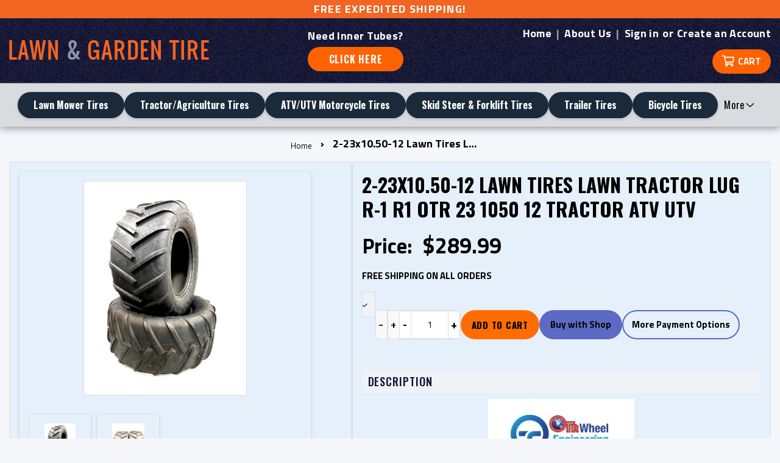

--- FILE ---
content_type: text/html; charset=utf-8
request_url: https://lawngardentire.com/products/2-23x10-50-12-lawn-tires-lawn-tractor-lug-r-1-r1-otr-23-1050-12-tractor-atv-utv
body_size: 21064
content:
<!doctype html>
<html class="no-touch no-js" lang="en">
<head>
  <style>
/* Override light grey borders around product images to light blue */
.product-image, .product-single__media img, .product-form__image, .thumbnail, .border, .theme-border {
    border-color: #ADD8E6 !important;
    border-width: 1px !important; /* Ensures visible border if needed */
    border-style: solid !important;
}
/* For Ninja Templates specific classes (adjust if needed) */
.ninja-product-image, .ninja-thumbnail, .ninja-border {
    border-color: #ADD8E6 !important;
}
</style>
  <script>(function(H){H.className=H.className.replace(/\bno-js\b/,'js')})(document.documentElement)</script>
  <!-- Basic page needs ================================================== -->
  <meta charset="utf-8">
  <meta http-equiv="X-UA-Compatible" content="IE=edge,chrome=1">
  <meta name="google-site-verification" content="mxinz823H2KquHhqCBEtV9cUWuJhPGNx2fSH3AtrmpU" />


  
  <link rel="shortcut icon" href="//lawngardentire.com/cdn/shop/files/favicon_7a75df93-75d0-4524-a642-cbbbda79cf98_32x32.png?v=1626821545" type="image/png" />
  

  <!-- Title and description ================================================== -->
  <title>
  2-23x10.50-12 Lawn Tires Lawn Tractor Lug R-1 R1 OTR 23 1050 12 Tracto &ndash; Lawn&amp;Garden Tire
  </title>

  
    <meta name="description" content="Looking for high-quality tires for your off-road vehicle? Look no further than these brand new OTR 22 Mag tires! Designed with rugged terrain in mind, these tires offer exceptional traction and stability on even the toughest surfaces. With a size of 23x10.50-12, they&#39;re the perfect fit for a variety of off-road vehicle">
  

  <!-- Product meta ================================================== -->
  <!-- /snippets/social-meta-tags.liquid -->




<meta property="og:site_name" content="Lawn&amp;Garden Tire">
<meta property="og:url" content="https://lawngardentire.com/products/2-23x10-50-12-lawn-tires-lawn-tractor-lug-r-1-r1-otr-23-1050-12-tractor-atv-utv">
<meta property="og:title" content="2-23x10.50-12 Lawn Tires Lawn Tractor Lug R-1 R1 OTR 23 1050 12 Tracto">
<meta property="og:type" content="product">
<meta property="og:description" content="Looking for high-quality tires for your off-road vehicle? Look no further than these brand new OTR 22 Mag tires! Designed with rugged terrain in mind, these tires offer exceptional traction and stability on even the toughest surfaces. With a size of 23x10.50-12, they&#39;re the perfect fit for a variety of off-road vehicle">

  <meta property="og:price:amount" content="289.99">
  <meta property="og:price:currency" content="USD">

<meta property="og:image" content="http://lawngardentire.com/cdn/shop/products/s-l1600-2023-04-06T104328.450_1200x1200.png?v=1680797466"><meta property="og:image" content="http://lawngardentire.com/cdn/shop/products/s-l1600-2023-04-06T104337.889_1200x1200.png?v=1680797466">
<meta property="og:image:secure_url" content="https://lawngardentire.com/cdn/shop/products/s-l1600-2023-04-06T104328.450_1200x1200.png?v=1680797466"><meta property="og:image:secure_url" content="https://lawngardentire.com/cdn/shop/products/s-l1600-2023-04-06T104337.889_1200x1200.png?v=1680797466">


<meta name="twitter:card" content="summary_large_image">
<meta name="twitter:title" content="2-23x10.50-12 Lawn Tires Lawn Tractor Lug R-1 R1 OTR 23 1050 12 Tracto">
<meta name="twitter:description" content="Looking for high-quality tires for your off-road vehicle? Look no further than these brand new OTR 22 Mag tires! Designed with rugged terrain in mind, these tires offer exceptional traction and stability on even the toughest surfaces. With a size of 23x10.50-12, they&#39;re the perfect fit for a variety of off-road vehicle">


  <!-- CSS3 variables ================================================== -->
  <style data-shopify>
  :root {
    --color-body-text: #001f3f;
    --color-body: #ffffff;
  }
</style>


  <!-- Helpers ================================================== -->
  <link rel="canonical" href="https://lawngardentire.com/products/2-23x10-50-12-lawn-tires-lawn-tractor-lug-r-1-r1-otr-23-1050-12-tractor-atv-utv">
  <meta name="viewport" content="width=device-width,initial-scale=1">

  <!-- CSS ================================================== -->
  <link href="//lawngardentire.com/cdn/shop/t/6/assets/theme.scss.css?v=39185652984347971581765230869" rel="stylesheet" type="text/css" media="all" />
  <link href="//lawngardentire.com/cdn/shop/t/6/assets/theme-ninjatemplates.scss.css?v=138918201653264778131765230748" rel="stylesheet" type="text/css" media="all" />

  <script>

    var moneyFormat = '${{amount}}';

    var theme = {
      strings:{
        product:{
          unavailable: "Unavailable",
          will_be_in_stock_after:"Will be in stock after [date]",
          only_left:"Only 1 left!",
          unitPrice: "Unit price",
          unitPriceSeparator: "per"
        },
        navigation:{
          more_link: "More"
        },
        map:{
          addressError: "Error looking up that address",
          addressNoResults: "No results for that address",
          addressQueryLimit: "You have exceeded the Google API usage limit. Consider upgrading to a \u003ca href=\"https:\/\/developers.google.com\/maps\/premium\/usage-limits\"\u003ePremium Plan\u003c\/a\u003e.",
          authError: "There was a problem authenticating your Google Maps API Key."
        }
      },
      settings:{
        cartType: "modal"
      }
    };</script>

  <!-- Header hook for plugins ================================================== -->
  <!-- OutlinkStickyBtn CODE Start --><!-- OutlinkStickyBtn END --> <script>window.performance && window.performance.mark && window.performance.mark('shopify.content_for_header.start');</script><meta id="shopify-digital-wallet" name="shopify-digital-wallet" content="/17022746688/digital_wallets/dialog">
<meta name="shopify-checkout-api-token" content="20910aeea6fb19aecd3dfdbff503b037">
<meta id="in-context-paypal-metadata" data-shop-id="17022746688" data-venmo-supported="false" data-environment="production" data-locale="en_US" data-paypal-v4="true" data-currency="USD">
<link rel="alternate" type="application/json+oembed" href="https://lawngardentire.com/products/2-23x10-50-12-lawn-tires-lawn-tractor-lug-r-1-r1-otr-23-1050-12-tractor-atv-utv.oembed">
<script async="async" src="/checkouts/internal/preloads.js?locale=en-US"></script>
<link rel="preconnect" href="https://shop.app" crossorigin="anonymous">
<script async="async" src="https://shop.app/checkouts/internal/preloads.js?locale=en-US&shop_id=17022746688" crossorigin="anonymous"></script>
<script id="apple-pay-shop-capabilities" type="application/json">{"shopId":17022746688,"countryCode":"US","currencyCode":"USD","merchantCapabilities":["supports3DS"],"merchantId":"gid:\/\/shopify\/Shop\/17022746688","merchantName":"Lawn\u0026Garden Tire","requiredBillingContactFields":["postalAddress","email"],"requiredShippingContactFields":["postalAddress","email"],"shippingType":"shipping","supportedNetworks":["visa","masterCard","amex","discover","elo","jcb"],"total":{"type":"pending","label":"Lawn\u0026Garden Tire","amount":"1.00"},"shopifyPaymentsEnabled":true,"supportsSubscriptions":true}</script>
<script id="shopify-features" type="application/json">{"accessToken":"20910aeea6fb19aecd3dfdbff503b037","betas":["rich-media-storefront-analytics"],"domain":"lawngardentire.com","predictiveSearch":true,"shopId":17022746688,"locale":"en"}</script>
<script>var Shopify = Shopify || {};
Shopify.shop = "worldraceparts.myshopify.com";
Shopify.locale = "en";
Shopify.currency = {"active":"USD","rate":"1.0"};
Shopify.country = "US";
Shopify.theme = {"name":"NinjaTemplates Theme 2023 (Mobile Search Fix)","id":125283303623,"schema_name":"Supply","schema_version":"9.5.1","theme_store_id":679,"role":"main"};
Shopify.theme.handle = "null";
Shopify.theme.style = {"id":null,"handle":null};
Shopify.cdnHost = "lawngardentire.com/cdn";
Shopify.routes = Shopify.routes || {};
Shopify.routes.root = "/";</script>
<script type="module">!function(o){(o.Shopify=o.Shopify||{}).modules=!0}(window);</script>
<script>!function(o){function n(){var o=[];function n(){o.push(Array.prototype.slice.apply(arguments))}return n.q=o,n}var t=o.Shopify=o.Shopify||{};t.loadFeatures=n(),t.autoloadFeatures=n()}(window);</script>
<script>
  window.ShopifyPay = window.ShopifyPay || {};
  window.ShopifyPay.apiHost = "shop.app\/pay";
  window.ShopifyPay.redirectState = null;
</script>
<script id="shop-js-analytics" type="application/json">{"pageType":"product"}</script>
<script defer="defer" async type="module" src="//lawngardentire.com/cdn/shopifycloud/shop-js/modules/v2/client.init-shop-cart-sync_IZsNAliE.en.esm.js"></script>
<script defer="defer" async type="module" src="//lawngardentire.com/cdn/shopifycloud/shop-js/modules/v2/chunk.common_0OUaOowp.esm.js"></script>
<script type="module">
  await import("//lawngardentire.com/cdn/shopifycloud/shop-js/modules/v2/client.init-shop-cart-sync_IZsNAliE.en.esm.js");
await import("//lawngardentire.com/cdn/shopifycloud/shop-js/modules/v2/chunk.common_0OUaOowp.esm.js");

  window.Shopify.SignInWithShop?.initShopCartSync?.({"fedCMEnabled":true,"windoidEnabled":true});

</script>
<script>
  window.Shopify = window.Shopify || {};
  if (!window.Shopify.featureAssets) window.Shopify.featureAssets = {};
  window.Shopify.featureAssets['shop-js'] = {"shop-cart-sync":["modules/v2/client.shop-cart-sync_DLOhI_0X.en.esm.js","modules/v2/chunk.common_0OUaOowp.esm.js"],"init-fed-cm":["modules/v2/client.init-fed-cm_C6YtU0w6.en.esm.js","modules/v2/chunk.common_0OUaOowp.esm.js"],"shop-button":["modules/v2/client.shop-button_BCMx7GTG.en.esm.js","modules/v2/chunk.common_0OUaOowp.esm.js"],"shop-cash-offers":["modules/v2/client.shop-cash-offers_BT26qb5j.en.esm.js","modules/v2/chunk.common_0OUaOowp.esm.js","modules/v2/chunk.modal_CGo_dVj3.esm.js"],"init-windoid":["modules/v2/client.init-windoid_B9PkRMql.en.esm.js","modules/v2/chunk.common_0OUaOowp.esm.js"],"init-shop-email-lookup-coordinator":["modules/v2/client.init-shop-email-lookup-coordinator_DZkqjsbU.en.esm.js","modules/v2/chunk.common_0OUaOowp.esm.js"],"shop-toast-manager":["modules/v2/client.shop-toast-manager_Di2EnuM7.en.esm.js","modules/v2/chunk.common_0OUaOowp.esm.js"],"shop-login-button":["modules/v2/client.shop-login-button_BtqW_SIO.en.esm.js","modules/v2/chunk.common_0OUaOowp.esm.js","modules/v2/chunk.modal_CGo_dVj3.esm.js"],"avatar":["modules/v2/client.avatar_BTnouDA3.en.esm.js"],"pay-button":["modules/v2/client.pay-button_CWa-C9R1.en.esm.js","modules/v2/chunk.common_0OUaOowp.esm.js"],"init-shop-cart-sync":["modules/v2/client.init-shop-cart-sync_IZsNAliE.en.esm.js","modules/v2/chunk.common_0OUaOowp.esm.js"],"init-customer-accounts":["modules/v2/client.init-customer-accounts_DenGwJTU.en.esm.js","modules/v2/client.shop-login-button_BtqW_SIO.en.esm.js","modules/v2/chunk.common_0OUaOowp.esm.js","modules/v2/chunk.modal_CGo_dVj3.esm.js"],"init-shop-for-new-customer-accounts":["modules/v2/client.init-shop-for-new-customer-accounts_JdHXxpS9.en.esm.js","modules/v2/client.shop-login-button_BtqW_SIO.en.esm.js","modules/v2/chunk.common_0OUaOowp.esm.js","modules/v2/chunk.modal_CGo_dVj3.esm.js"],"init-customer-accounts-sign-up":["modules/v2/client.init-customer-accounts-sign-up_D6__K_p8.en.esm.js","modules/v2/client.shop-login-button_BtqW_SIO.en.esm.js","modules/v2/chunk.common_0OUaOowp.esm.js","modules/v2/chunk.modal_CGo_dVj3.esm.js"],"checkout-modal":["modules/v2/client.checkout-modal_C_ZQDY6s.en.esm.js","modules/v2/chunk.common_0OUaOowp.esm.js","modules/v2/chunk.modal_CGo_dVj3.esm.js"],"shop-follow-button":["modules/v2/client.shop-follow-button_XetIsj8l.en.esm.js","modules/v2/chunk.common_0OUaOowp.esm.js","modules/v2/chunk.modal_CGo_dVj3.esm.js"],"lead-capture":["modules/v2/client.lead-capture_DvA72MRN.en.esm.js","modules/v2/chunk.common_0OUaOowp.esm.js","modules/v2/chunk.modal_CGo_dVj3.esm.js"],"shop-login":["modules/v2/client.shop-login_ClXNxyh6.en.esm.js","modules/v2/chunk.common_0OUaOowp.esm.js","modules/v2/chunk.modal_CGo_dVj3.esm.js"],"payment-terms":["modules/v2/client.payment-terms_CNlwjfZz.en.esm.js","modules/v2/chunk.common_0OUaOowp.esm.js","modules/v2/chunk.modal_CGo_dVj3.esm.js"]};
</script>
<script id="__st">var __st={"a":17022746688,"offset":-21600,"reqid":"5d469c6f-09c6-4167-8fc5-a4a60d7287f9-1768551170","pageurl":"lawngardentire.com\/products\/2-23x10-50-12-lawn-tires-lawn-tractor-lug-r-1-r1-otr-23-1050-12-tractor-atv-utv","u":"c25d1888c065","p":"product","rtyp":"product","rid":7996333031670};</script>
<script>window.ShopifyPaypalV4VisibilityTracking = true;</script>
<script id="captcha-bootstrap">!function(){'use strict';const t='contact',e='account',n='new_comment',o=[[t,t],['blogs',n],['comments',n],[t,'customer']],c=[[e,'customer_login'],[e,'guest_login'],[e,'recover_customer_password'],[e,'create_customer']],r=t=>t.map((([t,e])=>`form[action*='/${t}']:not([data-nocaptcha='true']) input[name='form_type'][value='${e}']`)).join(','),a=t=>()=>t?[...document.querySelectorAll(t)].map((t=>t.form)):[];function s(){const t=[...o],e=r(t);return a(e)}const i='password',u='form_key',d=['recaptcha-v3-token','g-recaptcha-response','h-captcha-response',i],f=()=>{try{return window.sessionStorage}catch{return}},m='__shopify_v',_=t=>t.elements[u];function p(t,e,n=!1){try{const o=window.sessionStorage,c=JSON.parse(o.getItem(e)),{data:r}=function(t){const{data:e,action:n}=t;return t[m]||n?{data:e,action:n}:{data:t,action:n}}(c);for(const[e,n]of Object.entries(r))t.elements[e]&&(t.elements[e].value=n);n&&o.removeItem(e)}catch(o){console.error('form repopulation failed',{error:o})}}const l='form_type',E='cptcha';function T(t){t.dataset[E]=!0}const w=window,h=w.document,L='Shopify',v='ce_forms',y='captcha';let A=!1;((t,e)=>{const n=(g='f06e6c50-85a8-45c8-87d0-21a2b65856fe',I='https://cdn.shopify.com/shopifycloud/storefront-forms-hcaptcha/ce_storefront_forms_captcha_hcaptcha.v1.5.2.iife.js',D={infoText:'Protected by hCaptcha',privacyText:'Privacy',termsText:'Terms'},(t,e,n)=>{const o=w[L][v],c=o.bindForm;if(c)return c(t,g,e,D).then(n);var r;o.q.push([[t,g,e,D],n]),r=I,A||(h.body.append(Object.assign(h.createElement('script'),{id:'captcha-provider',async:!0,src:r})),A=!0)});var g,I,D;w[L]=w[L]||{},w[L][v]=w[L][v]||{},w[L][v].q=[],w[L][y]=w[L][y]||{},w[L][y].protect=function(t,e){n(t,void 0,e),T(t)},Object.freeze(w[L][y]),function(t,e,n,w,h,L){const[v,y,A,g]=function(t,e,n){const i=e?o:[],u=t?c:[],d=[...i,...u],f=r(d),m=r(i),_=r(d.filter((([t,e])=>n.includes(e))));return[a(f),a(m),a(_),s()]}(w,h,L),I=t=>{const e=t.target;return e instanceof HTMLFormElement?e:e&&e.form},D=t=>v().includes(t);t.addEventListener('submit',(t=>{const e=I(t);if(!e)return;const n=D(e)&&!e.dataset.hcaptchaBound&&!e.dataset.recaptchaBound,o=_(e),c=g().includes(e)&&(!o||!o.value);(n||c)&&t.preventDefault(),c&&!n&&(function(t){try{if(!f())return;!function(t){const e=f();if(!e)return;const n=_(t);if(!n)return;const o=n.value;o&&e.removeItem(o)}(t);const e=Array.from(Array(32),(()=>Math.random().toString(36)[2])).join('');!function(t,e){_(t)||t.append(Object.assign(document.createElement('input'),{type:'hidden',name:u})),t.elements[u].value=e}(t,e),function(t,e){const n=f();if(!n)return;const o=[...t.querySelectorAll(`input[type='${i}']`)].map((({name:t})=>t)),c=[...d,...o],r={};for(const[a,s]of new FormData(t).entries())c.includes(a)||(r[a]=s);n.setItem(e,JSON.stringify({[m]:1,action:t.action,data:r}))}(t,e)}catch(e){console.error('failed to persist form',e)}}(e),e.submit())}));const S=(t,e)=>{t&&!t.dataset[E]&&(n(t,e.some((e=>e===t))),T(t))};for(const o of['focusin','change'])t.addEventListener(o,(t=>{const e=I(t);D(e)&&S(e,y())}));const B=e.get('form_key'),M=e.get(l),P=B&&M;t.addEventListener('DOMContentLoaded',(()=>{const t=y();if(P)for(const e of t)e.elements[l].value===M&&p(e,B);[...new Set([...A(),...v().filter((t=>'true'===t.dataset.shopifyCaptcha))])].forEach((e=>S(e,t)))}))}(h,new URLSearchParams(w.location.search),n,t,e,['guest_login'])})(!0,!0)}();</script>
<script integrity="sha256-4kQ18oKyAcykRKYeNunJcIwy7WH5gtpwJnB7kiuLZ1E=" data-source-attribution="shopify.loadfeatures" defer="defer" src="//lawngardentire.com/cdn/shopifycloud/storefront/assets/storefront/load_feature-a0a9edcb.js" crossorigin="anonymous"></script>
<script crossorigin="anonymous" defer="defer" src="//lawngardentire.com/cdn/shopifycloud/storefront/assets/shopify_pay/storefront-65b4c6d7.js?v=20250812"></script>
<script data-source-attribution="shopify.dynamic_checkout.dynamic.init">var Shopify=Shopify||{};Shopify.PaymentButton=Shopify.PaymentButton||{isStorefrontPortableWallets:!0,init:function(){window.Shopify.PaymentButton.init=function(){};var t=document.createElement("script");t.src="https://lawngardentire.com/cdn/shopifycloud/portable-wallets/latest/portable-wallets.en.js",t.type="module",document.head.appendChild(t)}};
</script>
<script data-source-attribution="shopify.dynamic_checkout.buyer_consent">
  function portableWalletsHideBuyerConsent(e){var t=document.getElementById("shopify-buyer-consent"),n=document.getElementById("shopify-subscription-policy-button");t&&n&&(t.classList.add("hidden"),t.setAttribute("aria-hidden","true"),n.removeEventListener("click",e))}function portableWalletsShowBuyerConsent(e){var t=document.getElementById("shopify-buyer-consent"),n=document.getElementById("shopify-subscription-policy-button");t&&n&&(t.classList.remove("hidden"),t.removeAttribute("aria-hidden"),n.addEventListener("click",e))}window.Shopify?.PaymentButton&&(window.Shopify.PaymentButton.hideBuyerConsent=portableWalletsHideBuyerConsent,window.Shopify.PaymentButton.showBuyerConsent=portableWalletsShowBuyerConsent);
</script>
<script>
  function portableWalletsCleanup(e){e&&e.src&&console.error("Failed to load portable wallets script "+e.src);var t=document.querySelectorAll("shopify-accelerated-checkout .shopify-payment-button__skeleton, shopify-accelerated-checkout-cart .wallet-cart-button__skeleton"),e=document.getElementById("shopify-buyer-consent");for(let e=0;e<t.length;e++)t[e].remove();e&&e.remove()}function portableWalletsNotLoadedAsModule(e){e instanceof ErrorEvent&&"string"==typeof e.message&&e.message.includes("import.meta")&&"string"==typeof e.filename&&e.filename.includes("portable-wallets")&&(window.removeEventListener("error",portableWalletsNotLoadedAsModule),window.Shopify.PaymentButton.failedToLoad=e,"loading"===document.readyState?document.addEventListener("DOMContentLoaded",window.Shopify.PaymentButton.init):window.Shopify.PaymentButton.init())}window.addEventListener("error",portableWalletsNotLoadedAsModule);
</script>

<script type="module" src="https://lawngardentire.com/cdn/shopifycloud/portable-wallets/latest/portable-wallets.en.js" onError="portableWalletsCleanup(this)" crossorigin="anonymous"></script>
<script nomodule>
  document.addEventListener("DOMContentLoaded", portableWalletsCleanup);
</script>

<link id="shopify-accelerated-checkout-styles" rel="stylesheet" media="screen" href="https://lawngardentire.com/cdn/shopifycloud/portable-wallets/latest/accelerated-checkout-backwards-compat.css" crossorigin="anonymous">
<style id="shopify-accelerated-checkout-cart">
        #shopify-buyer-consent {
  margin-top: 1em;
  display: inline-block;
  width: 100%;
}

#shopify-buyer-consent.hidden {
  display: none;
}

#shopify-subscription-policy-button {
  background: none;
  border: none;
  padding: 0;
  text-decoration: underline;
  font-size: inherit;
  cursor: pointer;
}

#shopify-subscription-policy-button::before {
  box-shadow: none;
}

      </style>

<script>window.performance && window.performance.mark && window.performance.mark('shopify.content_for_header.end');</script>

  
  

  <script src="//lawngardentire.com/cdn/shop/t/6/assets/jquery-2.2.3.min.js?v=58211863146907186831626821021" type="text/javascript"></script>

  <script src="//lawngardentire.com/cdn/shop/t/6/assets/lazysizes.min.js?v=8147953233334221341626821022" async="async"></script>
  <script src="//lawngardentire.com/cdn/shop/t/6/assets/vendor.js?v=106177282645720727331626821024" defer="defer"></script>
  <script src="//lawngardentire.com/cdn/shop/t/6/assets/theme.js?v=114251618705025944221763144705" defer="defer"></script>

<link href="//lawngardentire.com/cdn/shop/t/6/assets/custom.css?v=108062259937416801941761589970" rel="stylesheet" type="text/css" media="all" />
<!-- "snippets/hulkcode_common.liquid" was not rendered, the associated app was uninstalled --><script src='https://ha-product-option.nyc3.digitaloceanspaces.com/assets/api/v2/hulkcode.js' defer='defer'></script><link href="https://monorail-edge.shopifysvc.com" rel="dns-prefetch">
<script>(function(){if ("sendBeacon" in navigator && "performance" in window) {try {var session_token_from_headers = performance.getEntriesByType('navigation')[0].serverTiming.find(x => x.name == '_s').description;} catch {var session_token_from_headers = undefined;}var session_cookie_matches = document.cookie.match(/_shopify_s=([^;]*)/);var session_token_from_cookie = session_cookie_matches && session_cookie_matches.length === 2 ? session_cookie_matches[1] : "";var session_token = session_token_from_headers || session_token_from_cookie || "";function handle_abandonment_event(e) {var entries = performance.getEntries().filter(function(entry) {return /monorail-edge.shopifysvc.com/.test(entry.name);});if (!window.abandonment_tracked && entries.length === 0) {window.abandonment_tracked = true;var currentMs = Date.now();var navigation_start = performance.timing.navigationStart;var payload = {shop_id: 17022746688,url: window.location.href,navigation_start,duration: currentMs - navigation_start,session_token,page_type: "product"};window.navigator.sendBeacon("https://monorail-edge.shopifysvc.com/v1/produce", JSON.stringify({schema_id: "online_store_buyer_site_abandonment/1.1",payload: payload,metadata: {event_created_at_ms: currentMs,event_sent_at_ms: currentMs}}));}}window.addEventListener('pagehide', handle_abandonment_event);}}());</script>
<script id="web-pixels-manager-setup">(function e(e,d,r,n,o){if(void 0===o&&(o={}),!Boolean(null===(a=null===(i=window.Shopify)||void 0===i?void 0:i.analytics)||void 0===a?void 0:a.replayQueue)){var i,a;window.Shopify=window.Shopify||{};var t=window.Shopify;t.analytics=t.analytics||{};var s=t.analytics;s.replayQueue=[],s.publish=function(e,d,r){return s.replayQueue.push([e,d,r]),!0};try{self.performance.mark("wpm:start")}catch(e){}var l=function(){var e={modern:/Edge?\/(1{2}[4-9]|1[2-9]\d|[2-9]\d{2}|\d{4,})\.\d+(\.\d+|)|Firefox\/(1{2}[4-9]|1[2-9]\d|[2-9]\d{2}|\d{4,})\.\d+(\.\d+|)|Chrom(ium|e)\/(9{2}|\d{3,})\.\d+(\.\d+|)|(Maci|X1{2}).+ Version\/(15\.\d+|(1[6-9]|[2-9]\d|\d{3,})\.\d+)([,.]\d+|)( \(\w+\)|)( Mobile\/\w+|) Safari\/|Chrome.+OPR\/(9{2}|\d{3,})\.\d+\.\d+|(CPU[ +]OS|iPhone[ +]OS|CPU[ +]iPhone|CPU IPhone OS|CPU iPad OS)[ +]+(15[._]\d+|(1[6-9]|[2-9]\d|\d{3,})[._]\d+)([._]\d+|)|Android:?[ /-](13[3-9]|1[4-9]\d|[2-9]\d{2}|\d{4,})(\.\d+|)(\.\d+|)|Android.+Firefox\/(13[5-9]|1[4-9]\d|[2-9]\d{2}|\d{4,})\.\d+(\.\d+|)|Android.+Chrom(ium|e)\/(13[3-9]|1[4-9]\d|[2-9]\d{2}|\d{4,})\.\d+(\.\d+|)|SamsungBrowser\/([2-9]\d|\d{3,})\.\d+/,legacy:/Edge?\/(1[6-9]|[2-9]\d|\d{3,})\.\d+(\.\d+|)|Firefox\/(5[4-9]|[6-9]\d|\d{3,})\.\d+(\.\d+|)|Chrom(ium|e)\/(5[1-9]|[6-9]\d|\d{3,})\.\d+(\.\d+|)([\d.]+$|.*Safari\/(?![\d.]+ Edge\/[\d.]+$))|(Maci|X1{2}).+ Version\/(10\.\d+|(1[1-9]|[2-9]\d|\d{3,})\.\d+)([,.]\d+|)( \(\w+\)|)( Mobile\/\w+|) Safari\/|Chrome.+OPR\/(3[89]|[4-9]\d|\d{3,})\.\d+\.\d+|(CPU[ +]OS|iPhone[ +]OS|CPU[ +]iPhone|CPU IPhone OS|CPU iPad OS)[ +]+(10[._]\d+|(1[1-9]|[2-9]\d|\d{3,})[._]\d+)([._]\d+|)|Android:?[ /-](13[3-9]|1[4-9]\d|[2-9]\d{2}|\d{4,})(\.\d+|)(\.\d+|)|Mobile Safari.+OPR\/([89]\d|\d{3,})\.\d+\.\d+|Android.+Firefox\/(13[5-9]|1[4-9]\d|[2-9]\d{2}|\d{4,})\.\d+(\.\d+|)|Android.+Chrom(ium|e)\/(13[3-9]|1[4-9]\d|[2-9]\d{2}|\d{4,})\.\d+(\.\d+|)|Android.+(UC? ?Browser|UCWEB|U3)[ /]?(15\.([5-9]|\d{2,})|(1[6-9]|[2-9]\d|\d{3,})\.\d+)\.\d+|SamsungBrowser\/(5\.\d+|([6-9]|\d{2,})\.\d+)|Android.+MQ{2}Browser\/(14(\.(9|\d{2,})|)|(1[5-9]|[2-9]\d|\d{3,})(\.\d+|))(\.\d+|)|K[Aa][Ii]OS\/(3\.\d+|([4-9]|\d{2,})\.\d+)(\.\d+|)/},d=e.modern,r=e.legacy,n=navigator.userAgent;return n.match(d)?"modern":n.match(r)?"legacy":"unknown"}(),u="modern"===l?"modern":"legacy",c=(null!=n?n:{modern:"",legacy:""})[u],f=function(e){return[e.baseUrl,"/wpm","/b",e.hashVersion,"modern"===e.buildTarget?"m":"l",".js"].join("")}({baseUrl:d,hashVersion:r,buildTarget:u}),m=function(e){var d=e.version,r=e.bundleTarget,n=e.surface,o=e.pageUrl,i=e.monorailEndpoint;return{emit:function(e){var a=e.status,t=e.errorMsg,s=(new Date).getTime(),l=JSON.stringify({metadata:{event_sent_at_ms:s},events:[{schema_id:"web_pixels_manager_load/3.1",payload:{version:d,bundle_target:r,page_url:o,status:a,surface:n,error_msg:t},metadata:{event_created_at_ms:s}}]});if(!i)return console&&console.warn&&console.warn("[Web Pixels Manager] No Monorail endpoint provided, skipping logging."),!1;try{return self.navigator.sendBeacon.bind(self.navigator)(i,l)}catch(e){}var u=new XMLHttpRequest;try{return u.open("POST",i,!0),u.setRequestHeader("Content-Type","text/plain"),u.send(l),!0}catch(e){return console&&console.warn&&console.warn("[Web Pixels Manager] Got an unhandled error while logging to Monorail."),!1}}}}({version:r,bundleTarget:l,surface:e.surface,pageUrl:self.location.href,monorailEndpoint:e.monorailEndpoint});try{o.browserTarget=l,function(e){var d=e.src,r=e.async,n=void 0===r||r,o=e.onload,i=e.onerror,a=e.sri,t=e.scriptDataAttributes,s=void 0===t?{}:t,l=document.createElement("script"),u=document.querySelector("head"),c=document.querySelector("body");if(l.async=n,l.src=d,a&&(l.integrity=a,l.crossOrigin="anonymous"),s)for(var f in s)if(Object.prototype.hasOwnProperty.call(s,f))try{l.dataset[f]=s[f]}catch(e){}if(o&&l.addEventListener("load",o),i&&l.addEventListener("error",i),u)u.appendChild(l);else{if(!c)throw new Error("Did not find a head or body element to append the script");c.appendChild(l)}}({src:f,async:!0,onload:function(){if(!function(){var e,d;return Boolean(null===(d=null===(e=window.Shopify)||void 0===e?void 0:e.analytics)||void 0===d?void 0:d.initialized)}()){var d=window.webPixelsManager.init(e)||void 0;if(d){var r=window.Shopify.analytics;r.replayQueue.forEach((function(e){var r=e[0],n=e[1],o=e[2];d.publishCustomEvent(r,n,o)})),r.replayQueue=[],r.publish=d.publishCustomEvent,r.visitor=d.visitor,r.initialized=!0}}},onerror:function(){return m.emit({status:"failed",errorMsg:"".concat(f," has failed to load")})},sri:function(e){var d=/^sha384-[A-Za-z0-9+/=]+$/;return"string"==typeof e&&d.test(e)}(c)?c:"",scriptDataAttributes:o}),m.emit({status:"loading"})}catch(e){m.emit({status:"failed",errorMsg:(null==e?void 0:e.message)||"Unknown error"})}}})({shopId: 17022746688,storefrontBaseUrl: "https://lawngardentire.com",extensionsBaseUrl: "https://extensions.shopifycdn.com/cdn/shopifycloud/web-pixels-manager",monorailEndpoint: "https://monorail-edge.shopifysvc.com/unstable/produce_batch",surface: "storefront-renderer",enabledBetaFlags: ["2dca8a86"],webPixelsConfigList: [{"id":"455377142","configuration":"{\"config\":\"{\\\"pixel_id\\\":\\\"G-JVXXRSRCNH\\\",\\\"gtag_events\\\":[{\\\"type\\\":\\\"purchase\\\",\\\"action_label\\\":\\\"G-JVXXRSRCNH\\\"},{\\\"type\\\":\\\"page_view\\\",\\\"action_label\\\":\\\"G-JVXXRSRCNH\\\"},{\\\"type\\\":\\\"view_item\\\",\\\"action_label\\\":\\\"G-JVXXRSRCNH\\\"},{\\\"type\\\":\\\"search\\\",\\\"action_label\\\":\\\"G-JVXXRSRCNH\\\"},{\\\"type\\\":\\\"add_to_cart\\\",\\\"action_label\\\":\\\"G-JVXXRSRCNH\\\"},{\\\"type\\\":\\\"begin_checkout\\\",\\\"action_label\\\":\\\"G-JVXXRSRCNH\\\"},{\\\"type\\\":\\\"add_payment_info\\\",\\\"action_label\\\":\\\"G-JVXXRSRCNH\\\"}],\\\"enable_monitoring_mode\\\":false}\"}","eventPayloadVersion":"v1","runtimeContext":"OPEN","scriptVersion":"b2a88bafab3e21179ed38636efcd8a93","type":"APP","apiClientId":1780363,"privacyPurposes":[],"dataSharingAdjustments":{"protectedCustomerApprovalScopes":["read_customer_address","read_customer_email","read_customer_name","read_customer_personal_data","read_customer_phone"]}},{"id":"63897846","eventPayloadVersion":"v1","runtimeContext":"LAX","scriptVersion":"1","type":"CUSTOM","privacyPurposes":["MARKETING"],"name":"Meta pixel (migrated)"},{"id":"75006198","eventPayloadVersion":"v1","runtimeContext":"LAX","scriptVersion":"1","type":"CUSTOM","privacyPurposes":["ANALYTICS"],"name":"Google Analytics tag (migrated)"},{"id":"shopify-app-pixel","configuration":"{}","eventPayloadVersion":"v1","runtimeContext":"STRICT","scriptVersion":"0450","apiClientId":"shopify-pixel","type":"APP","privacyPurposes":["ANALYTICS","MARKETING"]},{"id":"shopify-custom-pixel","eventPayloadVersion":"v1","runtimeContext":"LAX","scriptVersion":"0450","apiClientId":"shopify-pixel","type":"CUSTOM","privacyPurposes":["ANALYTICS","MARKETING"]}],isMerchantRequest: false,initData: {"shop":{"name":"Lawn\u0026Garden Tire","paymentSettings":{"currencyCode":"USD"},"myshopifyDomain":"worldraceparts.myshopify.com","countryCode":"US","storefrontUrl":"https:\/\/lawngardentire.com"},"customer":null,"cart":null,"checkout":null,"productVariants":[{"price":{"amount":289.99,"currencyCode":"USD"},"product":{"title":"2-23x10.50-12 Lawn Tires Lawn Tractor Lug R-1 R1 OTR 23 1050 12 Tractor ATV UTV","vendor":"Lawn\u0026Garden Tire","id":"7996333031670","untranslatedTitle":"2-23x10.50-12 Lawn Tires Lawn Tractor Lug R-1 R1 OTR 23 1050 12 Tractor ATV UTV","url":"\/products\/2-23x10-50-12-lawn-tires-lawn-tractor-lug-r-1-r1-otr-23-1050-12-tractor-atv-utv","type":""},"id":"45014247047414","image":{"src":"\/\/lawngardentire.com\/cdn\/shop\/products\/s-l1600-2023-04-06T104328.450.png?v=1680797466"},"sku":"2- 23x10.50-12 OTR 22 MAG","title":"Default Title","untranslatedTitle":"Default Title"}],"purchasingCompany":null},},"https://lawngardentire.com/cdn","fcfee988w5aeb613cpc8e4bc33m6693e112",{"modern":"","legacy":""},{"shopId":"17022746688","storefrontBaseUrl":"https:\/\/lawngardentire.com","extensionBaseUrl":"https:\/\/extensions.shopifycdn.com\/cdn\/shopifycloud\/web-pixels-manager","surface":"storefront-renderer","enabledBetaFlags":"[\"2dca8a86\"]","isMerchantRequest":"false","hashVersion":"fcfee988w5aeb613cpc8e4bc33m6693e112","publish":"custom","events":"[[\"page_viewed\",{}],[\"product_viewed\",{\"productVariant\":{\"price\":{\"amount\":289.99,\"currencyCode\":\"USD\"},\"product\":{\"title\":\"2-23x10.50-12 Lawn Tires Lawn Tractor Lug R-1 R1 OTR 23 1050 12 Tractor ATV UTV\",\"vendor\":\"Lawn\u0026Garden Tire\",\"id\":\"7996333031670\",\"untranslatedTitle\":\"2-23x10.50-12 Lawn Tires Lawn Tractor Lug R-1 R1 OTR 23 1050 12 Tractor ATV UTV\",\"url\":\"\/products\/2-23x10-50-12-lawn-tires-lawn-tractor-lug-r-1-r1-otr-23-1050-12-tractor-atv-utv\",\"type\":\"\"},\"id\":\"45014247047414\",\"image\":{\"src\":\"\/\/lawngardentire.com\/cdn\/shop\/products\/s-l1600-2023-04-06T104328.450.png?v=1680797466\"},\"sku\":\"2- 23x10.50-12 OTR 22 MAG\",\"title\":\"Default Title\",\"untranslatedTitle\":\"Default Title\"}}]]"});</script><script>
  window.ShopifyAnalytics = window.ShopifyAnalytics || {};
  window.ShopifyAnalytics.meta = window.ShopifyAnalytics.meta || {};
  window.ShopifyAnalytics.meta.currency = 'USD';
  var meta = {"product":{"id":7996333031670,"gid":"gid:\/\/shopify\/Product\/7996333031670","vendor":"Lawn\u0026Garden Tire","type":"","handle":"2-23x10-50-12-lawn-tires-lawn-tractor-lug-r-1-r1-otr-23-1050-12-tractor-atv-utv","variants":[{"id":45014247047414,"price":28999,"name":"2-23x10.50-12 Lawn Tires Lawn Tractor Lug R-1 R1 OTR 23 1050 12 Tractor ATV UTV","public_title":null,"sku":"2- 23x10.50-12 OTR 22 MAG"}],"remote":false},"page":{"pageType":"product","resourceType":"product","resourceId":7996333031670,"requestId":"5d469c6f-09c6-4167-8fc5-a4a60d7287f9-1768551170"}};
  for (var attr in meta) {
    window.ShopifyAnalytics.meta[attr] = meta[attr];
  }
</script>
<script class="analytics">
  (function () {
    var customDocumentWrite = function(content) {
      var jquery = null;

      if (window.jQuery) {
        jquery = window.jQuery;
      } else if (window.Checkout && window.Checkout.$) {
        jquery = window.Checkout.$;
      }

      if (jquery) {
        jquery('body').append(content);
      }
    };

    var hasLoggedConversion = function(token) {
      if (token) {
        return document.cookie.indexOf('loggedConversion=' + token) !== -1;
      }
      return false;
    }

    var setCookieIfConversion = function(token) {
      if (token) {
        var twoMonthsFromNow = new Date(Date.now());
        twoMonthsFromNow.setMonth(twoMonthsFromNow.getMonth() + 2);

        document.cookie = 'loggedConversion=' + token + '; expires=' + twoMonthsFromNow;
      }
    }

    var trekkie = window.ShopifyAnalytics.lib = window.trekkie = window.trekkie || [];
    if (trekkie.integrations) {
      return;
    }
    trekkie.methods = [
      'identify',
      'page',
      'ready',
      'track',
      'trackForm',
      'trackLink'
    ];
    trekkie.factory = function(method) {
      return function() {
        var args = Array.prototype.slice.call(arguments);
        args.unshift(method);
        trekkie.push(args);
        return trekkie;
      };
    };
    for (var i = 0; i < trekkie.methods.length; i++) {
      var key = trekkie.methods[i];
      trekkie[key] = trekkie.factory(key);
    }
    trekkie.load = function(config) {
      trekkie.config = config || {};
      trekkie.config.initialDocumentCookie = document.cookie;
      var first = document.getElementsByTagName('script')[0];
      var script = document.createElement('script');
      script.type = 'text/javascript';
      script.onerror = function(e) {
        var scriptFallback = document.createElement('script');
        scriptFallback.type = 'text/javascript';
        scriptFallback.onerror = function(error) {
                var Monorail = {
      produce: function produce(monorailDomain, schemaId, payload) {
        var currentMs = new Date().getTime();
        var event = {
          schema_id: schemaId,
          payload: payload,
          metadata: {
            event_created_at_ms: currentMs,
            event_sent_at_ms: currentMs
          }
        };
        return Monorail.sendRequest("https://" + monorailDomain + "/v1/produce", JSON.stringify(event));
      },
      sendRequest: function sendRequest(endpointUrl, payload) {
        // Try the sendBeacon API
        if (window && window.navigator && typeof window.navigator.sendBeacon === 'function' && typeof window.Blob === 'function' && !Monorail.isIos12()) {
          var blobData = new window.Blob([payload], {
            type: 'text/plain'
          });

          if (window.navigator.sendBeacon(endpointUrl, blobData)) {
            return true;
          } // sendBeacon was not successful

        } // XHR beacon

        var xhr = new XMLHttpRequest();

        try {
          xhr.open('POST', endpointUrl);
          xhr.setRequestHeader('Content-Type', 'text/plain');
          xhr.send(payload);
        } catch (e) {
          console.log(e);
        }

        return false;
      },
      isIos12: function isIos12() {
        return window.navigator.userAgent.lastIndexOf('iPhone; CPU iPhone OS 12_') !== -1 || window.navigator.userAgent.lastIndexOf('iPad; CPU OS 12_') !== -1;
      }
    };
    Monorail.produce('monorail-edge.shopifysvc.com',
      'trekkie_storefront_load_errors/1.1',
      {shop_id: 17022746688,
      theme_id: 125283303623,
      app_name: "storefront",
      context_url: window.location.href,
      source_url: "//lawngardentire.com/cdn/s/trekkie.storefront.cd680fe47e6c39ca5d5df5f0a32d569bc48c0f27.min.js"});

        };
        scriptFallback.async = true;
        scriptFallback.src = '//lawngardentire.com/cdn/s/trekkie.storefront.cd680fe47e6c39ca5d5df5f0a32d569bc48c0f27.min.js';
        first.parentNode.insertBefore(scriptFallback, first);
      };
      script.async = true;
      script.src = '//lawngardentire.com/cdn/s/trekkie.storefront.cd680fe47e6c39ca5d5df5f0a32d569bc48c0f27.min.js';
      first.parentNode.insertBefore(script, first);
    };
    trekkie.load(
      {"Trekkie":{"appName":"storefront","development":false,"defaultAttributes":{"shopId":17022746688,"isMerchantRequest":null,"themeId":125283303623,"themeCityHash":"7188182141540224733","contentLanguage":"en","currency":"USD","eventMetadataId":"7b3c10b6-6922-477c-a215-14f6a457f0cc"},"isServerSideCookieWritingEnabled":true,"monorailRegion":"shop_domain","enabledBetaFlags":["65f19447"]},"Session Attribution":{},"S2S":{"facebookCapiEnabled":false,"source":"trekkie-storefront-renderer","apiClientId":580111}}
    );

    var loaded = false;
    trekkie.ready(function() {
      if (loaded) return;
      loaded = true;

      window.ShopifyAnalytics.lib = window.trekkie;

      var originalDocumentWrite = document.write;
      document.write = customDocumentWrite;
      try { window.ShopifyAnalytics.merchantGoogleAnalytics.call(this); } catch(error) {};
      document.write = originalDocumentWrite;

      window.ShopifyAnalytics.lib.page(null,{"pageType":"product","resourceType":"product","resourceId":7996333031670,"requestId":"5d469c6f-09c6-4167-8fc5-a4a60d7287f9-1768551170","shopifyEmitted":true});

      var match = window.location.pathname.match(/checkouts\/(.+)\/(thank_you|post_purchase)/)
      var token = match? match[1]: undefined;
      if (!hasLoggedConversion(token)) {
        setCookieIfConversion(token);
        window.ShopifyAnalytics.lib.track("Viewed Product",{"currency":"USD","variantId":45014247047414,"productId":7996333031670,"productGid":"gid:\/\/shopify\/Product\/7996333031670","name":"2-23x10.50-12 Lawn Tires Lawn Tractor Lug R-1 R1 OTR 23 1050 12 Tractor ATV UTV","price":"289.99","sku":"2- 23x10.50-12 OTR 22 MAG","brand":"Lawn\u0026Garden Tire","variant":null,"category":"","nonInteraction":true,"remote":false},undefined,undefined,{"shopifyEmitted":true});
      window.ShopifyAnalytics.lib.track("monorail:\/\/trekkie_storefront_viewed_product\/1.1",{"currency":"USD","variantId":45014247047414,"productId":7996333031670,"productGid":"gid:\/\/shopify\/Product\/7996333031670","name":"2-23x10.50-12 Lawn Tires Lawn Tractor Lug R-1 R1 OTR 23 1050 12 Tractor ATV UTV","price":"289.99","sku":"2- 23x10.50-12 OTR 22 MAG","brand":"Lawn\u0026Garden Tire","variant":null,"category":"","nonInteraction":true,"remote":false,"referer":"https:\/\/lawngardentire.com\/products\/2-23x10-50-12-lawn-tires-lawn-tractor-lug-r-1-r1-otr-23-1050-12-tractor-atv-utv"});
      }
    });


        var eventsListenerScript = document.createElement('script');
        eventsListenerScript.async = true;
        eventsListenerScript.src = "//lawngardentire.com/cdn/shopifycloud/storefront/assets/shop_events_listener-3da45d37.js";
        document.getElementsByTagName('head')[0].appendChild(eventsListenerScript);

})();</script>
  <script>
  if (!window.ga || (window.ga && typeof window.ga !== 'function')) {
    window.ga = function ga() {
      (window.ga.q = window.ga.q || []).push(arguments);
      if (window.Shopify && window.Shopify.analytics && typeof window.Shopify.analytics.publish === 'function') {
        window.Shopify.analytics.publish("ga_stub_called", {}, {sendTo: "google_osp_migration"});
      }
      console.error("Shopify's Google Analytics stub called with:", Array.from(arguments), "\nSee https://help.shopify.com/manual/promoting-marketing/pixels/pixel-migration#google for more information.");
    };
    if (window.Shopify && window.Shopify.analytics && typeof window.Shopify.analytics.publish === 'function') {
      window.Shopify.analytics.publish("ga_stub_initialized", {}, {sendTo: "google_osp_migration"});
    }
  }
</script>
<script
  defer
  src="https://lawngardentire.com/cdn/shopifycloud/perf-kit/shopify-perf-kit-3.0.4.min.js"
  data-application="storefront-renderer"
  data-shop-id="17022746688"
  data-render-region="gcp-us-central1"
  data-page-type="product"
  data-theme-instance-id="125283303623"
  data-theme-name="Supply"
  data-theme-version="9.5.1"
  data-monorail-region="shop_domain"
  data-resource-timing-sampling-rate="10"
  data-shs="true"
  data-shs-beacon="true"
  data-shs-export-with-fetch="true"
  data-shs-logs-sample-rate="1"
  data-shs-beacon-endpoint="https://lawngardentire.com/api/collect"
></script>
</head>

<body id="2-23x10-50-12-lawn-tires-lawn-tractor-lug-r-1-r1-otr-23-1050-12-tracto" class="template-product">

  <div id="shopify-section-header" class="shopify-section header-section"><header class="header" role="banner" data-section-id="header" data-section-type="header-section">

	<div class="head-01 wrap"><div class="cw va-ctr ha-flex">
		<div class="col2 cols va-ctr ha-flex">
			<div class="text prom">
				<p>FREE EXPEDITED SHIPPING!</p>
			</div>
		</div>
	</div></div>
	
	
	<div class="head-02 wrap"><div class="cw va-ctr ha-flex">
		<div class="col1 cols va-ctr ha-flex"><a class="logo" href="/"><img src="//lawngardentire.com/cdn/shop/files/logo_af29acee-eedc-4c65-a97b-601811a4defb_328x.png?v=1626821493" alt="Lawn&amp;Garden Tire" itemprop="logo"></a>
		</div>
		
		<div class="col2 cols va-ctr ha-flex">
			<div class="tube"><p>Need Inner Tubes?</p><a class="bttn" href="https://justubes.com/" target="_blank">CLICK HERE</a></div>
		</div>
		
		<div class="col3 cols va-ctr ha-flex">
			<div class="row1 rows va-ctr ha-flex">
				<ul class="hnav user">
					<li class="home"><a href="/" itemprop="url">Home</a></li>
					<li class="abou"><a href="/pages/about-us" itemprop="url">About Us</a></li>
					
						<li class="ain"><a href="/account/login" id="customer_login_link">Sign in</a><span class="or">or</span><a href="/account/register" id="customer_register_link">Create an Account</a></li>
					
				</ul>
			</div>

			<div class="row2 rows va-ctr ha-flex">
			<div class="srch"></div>

				<ul class="hnav bttn">
					<li class="crrt"><a href="/cart" class="cart bttn header-cart-btn cart-toggle">Cart
						<span class="cart-count cart-badge--desktop hidden-count">0</span>
					</a></li>
				</ul>
			</div>
		</div>
	 </div></div>
</header>

<div id="mobileNavBar" class="wrap" >
	<div class="display-table-cell"><button class="menu-toggle mobileNavBar-link" aria-controls="navBar" aria-expanded="false"><span class="icon icon-hamburger" aria-hidden="true"></span>Menu</button></div>
	<div class="display-table-cell"><a href="/cart" class="cart-toggle mobileNavBar-link"><span class="icon icon-cart"></span>Cart <span class="cart-count hidden-count">0</span></a></div>
</div>

<nav id="navBar" class="nav-bar wrap" role="navigation">
	<div class="cw ns"><ul class="mobile-nav" id="MobileNav">
  
  <li class="large--hide">
    <a href="/">Home</a>
  </li>
  
  
    
      <li>
        <a
          href="/collections/lawn-garden-tires"
          class="mobile-nav--link"
          data-meganav-type="child"
          >
            Lawn Mower Tires
        </a>
      </li>
    
  
    
      <li>
        <a
          href="/collections/agricultural-tires"
          class="mobile-nav--link"
          data-meganav-type="child"
          >
            Tractor/Agriculture Tires
        </a>
      </li>
    
  
    
      <li>
        <a
          href="/collections/atv-tires"
          class="mobile-nav--link"
          data-meganav-type="child"
          >
            ATV/UTV Motorcycle Tires
        </a>
      </li>
    
  
    
      <li>
        <a
          href="/collections/skid-steer-tires"
          class="mobile-nav--link"
          data-meganav-type="child"
          >
            Skid Steer &amp; Forklift Tires
        </a>
      </li>
    
  
    
      <li>
        <a
          href="/collections/trailer-tires"
          class="mobile-nav--link"
          data-meganav-type="child"
          >
            Trailer Tires
        </a>
      </li>
    
  
    
      <li>
        <a
          href="/collections/bicycle-tires"
          class="mobile-nav--link"
          data-meganav-type="child"
          >
            Bicycle Tires
        </a>
      </li>
    
  
    
      <li>
        <a
          href="/collections/golf-cart-tires"
          class="mobile-nav--link"
          data-meganav-type="child"
          >
            Golf Cart Tires
        </a>
      </li>
    
  

  
    
      <li class="customer-navlink large--hide"><a href="/account/login" id="customer_login_link">Sign in</a></li>
      <li class="customer-navlink large--hide"><a href="/account/register" id="customer_register_link">Create an Account</a></li>
    
  
</ul>

		<ul class="site-nav" id="AccessibleNav">
  
  <li class="large--hide">
    <a href="/">Home</a>
  </li>
  
  
    
      <li>
        <a
          href="/collections/lawn-garden-tires"
          class="site-nav--link"
          data-meganav-type="child"
          >
            Lawn Mower Tires
        </a>
      </li>
    
  
    
      <li>
        <a
          href="/collections/agricultural-tires"
          class="site-nav--link"
          data-meganav-type="child"
          >
            Tractor/Agriculture Tires
        </a>
      </li>
    
  
    
      <li>
        <a
          href="/collections/atv-tires"
          class="site-nav--link"
          data-meganav-type="child"
          >
            ATV/UTV Motorcycle Tires
        </a>
      </li>
    
  
    
      <li>
        <a
          href="/collections/skid-steer-tires"
          class="site-nav--link"
          data-meganav-type="child"
          >
            Skid Steer &amp; Forklift Tires
        </a>
      </li>
    
  
    
      <li>
        <a
          href="/collections/trailer-tires"
          class="site-nav--link"
          data-meganav-type="child"
          >
            Trailer Tires
        </a>
      </li>
    
  
    
      <li>
        <a
          href="/collections/bicycle-tires"
          class="site-nav--link"
          data-meganav-type="child"
          >
            Bicycle Tires
        </a>
      </li>
    
  
    
      <li>
        <a
          href="/collections/golf-cart-tires"
          class="site-nav--link"
          data-meganav-type="child"
          >
            Golf Cart Tires
        </a>
      </li>
    
  

  
    
      <li class="customer-navlink large--hide"><a href="/account/login" id="customer_login_link">Sign in</a></li>
      <li class="customer-navlink large--hide"><a href="/account/register" id="customer_register_link">Create an Account</a></li>
    
  
</ul>

	</div>
</nav>




<style> #shopify-section-header header a, #shopify-section-header header span, #shopify-section-header header p, #shopify-section-header .header-text {color:#fff!important} #shopify-section-header header .btn, #shopify-section-header header a.bttn, #shopify-section-header header .cart-link a {border-radius:9999px!important;background:#ff6200!important;color:#fff!important;padding:10px 16px!important;font-weight:700!important} #shopify-section-header header .search-bar input{border-radius:9999px!important;height:40px!important} #shopify-section-header header .search-bar--submit{border-radius:9999px!important;background:#ff6200!important;color:#fff!important} </style></div>

  <main class="cw main-content" role="main">

    

<div id="shopify-section-product-template" class="shopify-section product-template-section"><div id="ProductSection" data-section-id="product-template" data-section-type="product-template" data-zoom-toggle="zoom-in" data-zoom-enabled="true" data-related-enabled="" data-social-sharing="" data-show-compare-at-price="false" data-stock="false" data-incoming-transfer="false" data-ajax-cart-method="modal">





<nav class="breadcrumb" role="navigation" aria-label="breadcrumbs">
  <a href="/" title="Back to the frontpage" id="breadcrumb-home">Home</a>

  
    <span class="divider" aria-hidden="true">&rsaquo;</span>
    <span class="breadcrumb--truncate">2-23x10.50-12 Lawn Tires Lawn Tractor Lug R-1 R1 OTR 23 1050 12 Tractor ATV UTV</span>

  
</nav>

<script>
  if(sessionStorage.breadcrumb) {
    theme.breadcrumbs = {};
    theme.breadcrumbs.collection = JSON.parse(sessionStorage.breadcrumb);
    var showCollection = false;var breadcrumbHTML = '<span class="divider" aria-hidden="true">&nbsp;&rsaquo;&nbsp;</span><a href="' + theme.breadcrumbs.collection.link + '" title="' + theme.breadcrumbs.collection.title + '">' + theme.breadcrumbs.collection.title + '</a>';
      var homeBreadcrumb = document.getElementById('breadcrumb-home');
      var productCollections = [{"id":94912774208,"handle":"agricultural-tires","updated_at":"2026-01-03T06:05:05-06:00","published_at":"2019-01-03T15:27:17-06:00","sort_order":"best-selling","template_suffix":"","published_scope":"web","title":"Agricultural Tires","body_html":"\u003cp dir=\"auto\"\u003e\u003cstrong\u003eLawn \u0026amp; Garden Tires – Agricultural Collection\u003c\/strong\u003e\u003c\/p\u003e\n\u003cp dir=\"auto\"\u003ePower your farm with \u003cstrong\u003epremium agricultural tires\u003c\/strong\u003e – from \u003cstrong\u003etubeless heavy-duty tractor lugs\u003c\/strong\u003e to \u003cstrong\u003esmooth rib, garden, and implement tires\u003c\/strong\u003e.\u003c\/p\u003e\n\u003cul dir=\"auto\"\u003e\n\u003cli\u003e\n\u003cstrong\u003eTop brands\u003c\/strong\u003e – CropMaster, Farmall Cub, Deestone, Kubota, and more\u003c\/li\u003e\n\u003cli\u003e\n\u003cstrong\u003eProven performance\u003c\/strong\u003e – deep traction, long wear, and field-ready durability\u003c\/li\u003e\n\u003cli\u003e\n\u003cstrong\u003e30+ years of expertise\u003c\/strong\u003e – trusted quality at \u003cstrong\u003eaffordable prices\u003c\/strong\u003e\n\u003c\/li\u003e\n\u003cli\u003e\n\u003cstrong\u003eFast, FREE expedited shipping\u003c\/strong\u003e – delivered in \u003cstrong\u003e3 business days\u003c\/strong\u003e\n\u003c\/li\u003e\n\u003c\/ul\u003e\n\u003cp dir=\"auto\"\u003eNeed the perfect fit? \u003cstrong\u003eMessage us\u003c\/strong\u003e – our team knows ag tires inside and out!\u003c\/p\u003e","image":{"created_at":"2019-01-04T09:33:56-06:00","alt":null,"width":4800,"height":3203,"src":"\/\/lawngardentire.com\/cdn\/shop\/collections\/50722185_custom_2.jpg?v=1546618828"}},{"id":94913462336,"handle":"atv-tires","updated_at":"2025-12-18T15:26:11-06:00","published_at":"2019-01-03T15:27:17-06:00","sort_order":"best-selling","template_suffix":"","published_scope":"web","title":"ATV\/UTV \u0026 Motorcycle","body_html":"\u003cp dir=\"auto\"\u003e\u003cstrong\u003eLawn \u0026amp; Garden Tires – ATV\/UTV \u0026amp; Motorcycle Collection\u003c\/strong\u003e\u003c\/p\u003e\n\u003cp dir=\"auto\"\u003eTackle trails, tracks, and backroads with \u003cstrong\u003ehigh-performance ATV, UTV, and motorcycle tires\u003c\/strong\u003e – from \u003cstrong\u003eknobby 4-ply\u003c\/strong\u003e, \u003cstrong\u003eswamp witch\u003c\/strong\u003e, and \u003cstrong\u003etractor lug\u003c\/strong\u003e to \u003cstrong\u003ecompact tractor\u003c\/strong\u003e and \u003cstrong\u003eall-terrain\u003c\/strong\u003e styles.\u003c\/p\u003e\n\u003cul dir=\"auto\"\u003e\n\u003cli\u003e\n\u003cstrong\u003eSuperior grip \u0026amp; control\u003c\/strong\u003e – aggressive treads for mud, rocks, sand, and pavement\u003c\/li\u003e\n\u003cli\u003e\n\u003cstrong\u003eBuilt tough\u003c\/strong\u003e – puncture-resistant, long-lasting for ATVs, UTVs, and motorcycles\u003c\/li\u003e\n\u003cli\u003e\n\u003cstrong\u003eTop quality, low prices\u003c\/strong\u003e – premium brands without the premium cost\u003c\/li\u003e\n\u003cli\u003e\n\u003cstrong\u003eFast, FREE expedited shipping\u003c\/strong\u003e – delivered in \u003cstrong\u003e3 business days\u003c\/strong\u003e\n\u003c\/li\u003e\n\u003c\/ul\u003e\n\u003cp dir=\"auto\"\u003eNeed the perfect tire for your ride? \u003cstrong\u003eMessage us\u003c\/strong\u003e – we’ll get you rolling!\u003c\/p\u003e","image":{"created_at":"2019-01-03T19:03:11-06:00","alt":null,"width":5163,"height":3442,"src":"\/\/lawngardentire.com\/cdn\/shop\/collections\/sw.jpg?v=1546620171"}},{"id":94916051008,"handle":"lawn-garden-tires","updated_at":"2025-12-24T16:34:42-06:00","published_at":"2019-01-03T15:27:17-06:00","sort_order":"manual","template_suffix":"","published_scope":"web","title":"Lawn Mower Tires","body_html":"\u003cp dir=\"auto\"\u003e\u003cstrong\u003eLawn \u0026amp; Garden Tires – Lawn Mower Collection\u003c\/strong\u003e\u003c\/p\u003e\n\u003cp dir=\"auto\"\u003eExplore our full range of \u003cstrong\u003elawn tires\u003c\/strong\u003e for every outdoor job – from \u003cstrong\u003ewheelbarrow\u003c\/strong\u003e and \u003cstrong\u003elawn mower tires\u003c\/strong\u003e to \u003cstrong\u003ego-kart, golf cart, and lawn tractor tires\u003c\/strong\u003e.\u003c\/p\u003e\n\u003cul dir=\"auto\"\u003e\n\u003cli\u003e\n\u003cstrong\u003eWide selection\u003c\/strong\u003e – perfect fit for all riding mowers, push mowers, and garden equipment\u003c\/li\u003e\n\u003cli\u003e\n\u003cstrong\u003eBuilt to last\u003c\/strong\u003e – tough tread for smooth cuts and all-terrain grip\u003c\/li\u003e\n\u003cli\u003e\n\u003cstrong\u003e30+ years of tire expertise\u003c\/strong\u003e – trusted quality at unbeatable prices\u003c\/li\u003e\n\u003cli\u003e\n\u003cstrong\u003eFast, FREE expedited shipping\u003c\/strong\u003e – delivered in \u003cstrong\u003e3 business days\u003c\/strong\u003e\n\u003c\/li\u003e\n\u003c\/ul\u003e\n\u003cp dir=\"auto\"\u003eNeed the right tire? \u003cstrong\u003eMessage us\u003c\/strong\u003e – our team is here to help!\u003c\/p\u003e","image":{"created_at":"2019-01-04T09:32:58-06:00","alt":null,"width":1254,"height":836,"src":"\/\/lawngardentire.com\/cdn\/shop\/collections\/lg.jpg?v=1546615978"}}];
      if (productCollections) {
        productCollections.forEach(function(collection) {
          if (collection.title === theme.breadcrumbs.collection.title) {
            showCollection = true;
          }
        });
      }
      if(homeBreadcrumb && showCollection) {
        homeBreadcrumb.insertAdjacentHTML('afterend', breadcrumbHTML);
      }}
</script>









<div class="grid productView" itemscope itemtype="http://schema.org/Product">
  <meta itemprop="url" content="https://lawngardentire.com/products/2-23x10-50-12-lawn-tires-lawn-tractor-lug-r-1-r1-otr-23-1050-12-tractor-atv-utv">
  <meta itemprop="image" content="//lawngardentire.com/cdn/shop/products/s-l1600-2023-04-06T104328.450_medium.png?v=1680797466">

  <div class="grid-item large--two-fifths product-gallery">
    <div class="grid">
      <div class="grid-item large--eleven-twelfths text-center">
        <div class="product-photo-container" id="productPhotoContainer-product-template">
          
          
<div id="productPhotoWrapper-product-template-38794376249590" class="lazyload__image-wrapper" data-image-id="38794376249590" style="max-width: 229.2px">
              <div class="no-js product__image-wrapper" style="padding-top:139.61605584642234%;">
                <img id=""
                  
                  src="//lawngardentire.com/cdn/shop/products/s-l1600-2023-04-06T104328.450_320x320.png?v=1680797466"
                  
                  class="lazyload no-js lazypreload"
                  data-src="//lawngardentire.com/cdn/shop/products/s-l1600-2023-04-06T104328.450_{width}x.png?v=1680797466"
                  data-widths="[180, 360, 540, 720, 900, 1080, 1296, 1512, 1728, 2048]"
                  data-aspectratio="0.71625"
                  data-sizes="auto"
                  alt="2-23x10.50-12 Lawn Tires Lawn Tractor Lug R-1 R1 OTR 23 1050 12 Tractor ATV UTV"
                   data-zoom="//lawngardentire.com/cdn/shop/products/s-l1600-2023-04-06T104328.450_medium@2x.png?v=1680797466">
              </div>
            </div>
            
              <noscript>
<img src="//lawngardentire.com/cdn/shop/products/s-l1600-2023-04-06T104328.450_380x.png?v=1680797466" srcset="//lawngardentire.com/cdn/shop/products/s-l1600-2023-04-06T104328.450_380x.png?v=1680797466 1x, //lawngardentire.com/cdn/shop/products/s-l1600-2023-04-06T104328.450_760x.png?v=1680797466 2x"
     alt="2-23x10.50-12 Lawn Tires Lawn Tractor Lug R-1 R1 OTR 23 1050 12 Tractor ATV UTV" style="opacity:1;">
              </noscript>
            
          
<div id="productPhotoWrapper-product-template-38794376216822" class="lazyload__image-wrapper hide" data-image-id="38794376216822" style="max-width: 240.93143596377752px">
              <div class="no-js product__image-wrapper" style="padding-top:132.81786941580754%;">
                <img id=""
                  
                  class="lazyload no-js lazypreload"
                  data-src="//lawngardentire.com/cdn/shop/products/s-l1600-2023-04-06T104337.889_{width}x.png?v=1680797466"
                  data-widths="[180, 360, 540, 720, 900, 1080, 1296, 1512, 1728, 2048]"
                  data-aspectratio="0.7529107373868047"
                  data-sizes="auto"
                  alt="2-23x10.50-12 Lawn Tires Lawn Tractor Lug R-1 R1 OTR 23 1050 12 Tractor ATV UTV"
                   data-zoom="//lawngardentire.com/cdn/shop/products/s-l1600-2023-04-06T104337.889_medium@2x.png?v=1680797466">
              </div>
            </div>
            
          
        </div>

        
          <ul class="product-photo-thumbs grid-uniform" id="productThumbs-product-template">

            
              <li class="grid-item medium-down--one-quarter large--one-quarter">
                <a href="//lawngardentire.com/cdn/shop/products/s-l1600-2023-04-06T104328.450_medium@2x.png?v=1680797466" class="product-photo-thumb product-photo-thumb-product-template" data-image-id="38794376249590">
                  <img src="//lawngardentire.com/cdn/shop/products/s-l1600-2023-04-06T104328.450_compact.png?v=1680797466" alt="2-23x10.50-12 Lawn Tires Lawn Tractor Lug R-1 R1 OTR 23 1050 12 Tractor ATV UTV">
                </a>
              </li>
            
              <li class="grid-item medium-down--one-quarter large--one-quarter">
                <a href="//lawngardentire.com/cdn/shop/products/s-l1600-2023-04-06T104337.889_medium@2x.png?v=1680797466" class="product-photo-thumb product-photo-thumb-product-template" data-image-id="38794376216822">
                  <img src="//lawngardentire.com/cdn/shop/products/s-l1600-2023-04-06T104337.889_compact.png?v=1680797466" alt="2-23x10.50-12 Lawn Tires Lawn Tractor Lug R-1 R1 OTR 23 1050 12 Tractor ATV UTV">
                </a>
              </li>
            

          </ul>
        

      </div>
    </div>
  </div>

  <div class="grid-item large--three-fifths product-details">

    <h1 class="h2" itemprop="name">2-23x10.50-12 Lawn Tires Lawn Tractor Lug R-1 R1 OTR 23 1050 12 Tractor ATV UTV</h1>

    

    <div itemprop="offers" itemscope itemtype="http://schema.org/Offer">

      

      <meta itemprop="priceCurrency" content="USD">
      <meta itemprop="price" content="289.99">

      <ul class="inline-list product-meta" data-price>
        <li>
          <span id="productPrice-product-template" class="h1">
            





<small aria-hidden="true">$289.99</small>
<span class="visually-hidden">$289.99</span>

          </span>
          <div class="product-price-unit " data-unit-price-container>
  <span class="visually-hidden">Unit price</span><span data-unit-price></span><span aria-hidden="true">/</span><span class="visually-hidden">&nbsp;per&nbsp;</span><span data-unit-price-base-unit><span></span></span>
</div>

        </li>
        
        
      </ul><div class="product__policies rte">FREE SHIPPING ON ALL ORDERS
</div><hr id="variantBreak" class="hr--clear hr--small">

      <link itemprop="availability" href="http://schema.org/InStock">

      
<form method="post" action="/cart/add" id="addToCartForm-{{ section.id }}" accept-charset="UTF-8" class="product-form" enctype="multipart/form-data" data-product-form=""><input type="hidden" name="form_type" value="product" /><input type="hidden" name="utf8" value="✓" />
  <!-- HIDDEN VARIANT SELECTOR -->
  <select name="id" id="productSelect-product-template" style="display:none;">
    
      <option value="45014247047414" selected>Default Title</option>
    
  </select>

  <!-- MAIN ROW -->
  <div style="display:flex; align-items:center; gap:16px; margin:30px 0; max-width:800px; margin-left:auto; margin-right:auto; flex-wrap:nowrap; justify-content:flex-start;">

    <!-- CUSTOM QUANTITY -->
    <div class="custom-qty" style="display:flex; align-items:center; border:1px solid #ddd; border-radius:8px; overflow:hidden; width:140px; height:48px; flex-shrink:0; background:white;">
      <button type="button" class="dec" style="width:40px; height:48px; background:#f9f9f9; border:none; font-size:20px; cursor:pointer; border-right:1px solid #ddd; padding:0;">−</button>
      <input type="number" name="quantity" value="1" min="1" class="qty"
             style="width:60px; height:48px; text-align:center; border:none; font-size:16px; font-weight:600; appearance:none; -webkit-appearance:none; -moz-appearance:textfield; padding:0; margin:0;"
             onchange="this.value=Math.max(1,this.value)">
      <button type="button" class="inc" style="width:40px; height:48px; background:#f9f9f9; border:none; font-size:20px; cursor:pointer; border-left:1px solid #ddd; padding:0;">+</button>
    </div>

    <!-- 3 BUTTONS -->
    <div style="display:flex; gap:12px; flex:1; min-width:0;">
      <button type="submit" name="add"
              style="flex:1; height:48px; background:#ff6d00; color:white; border:none; border-radius:999px; font-weight:700; font-size:15px; cursor:pointer; white-space:nowrap; padding:0 18px; display:flex; align-items:center; justify-content:center;">
        Add to Cart
      </button>
      <div id="shop-btn" style="flex:1; height:48px; background:#5c6ac4; color:white; border:none; border-radius:999px; font-weight:700; font-size:15px; cursor:pointer; white-space:nowrap; padding:0 18px; display:flex; align-items:center; justify-content:center;">
        Buy with Shop
      </div>
      <div id="more-btn" style="flex:1; height:48px; background:transparent; color:#5c6ac4; border:2px solid #5c6ac4; border-radius:999px; font-weight:700; font-size:15px; cursor:pointer; white-space:nowrap; padding:0 14px; display:flex; align-items:center; justify-content:center;">
        More Payment Options
      </div>
    </div>
  </div>

  <!-- HIDDEN PAYMENT -->
  <div style="display:none;">
    <div data-shopify="payment-button" class="shopify-payment-button"> <shopify-accelerated-checkout recommended="{&quot;supports_subs&quot;:true,&quot;supports_def_opts&quot;:false,&quot;name&quot;:&quot;shop_pay&quot;,&quot;wallet_params&quot;:{&quot;shopId&quot;:17022746688,&quot;merchantName&quot;:&quot;Lawn\u0026Garden Tire&quot;,&quot;personalized&quot;:true}}" fallback="{&quot;supports_subs&quot;:true,&quot;supports_def_opts&quot;:true,&quot;name&quot;:&quot;buy_it_now&quot;,&quot;wallet_params&quot;:{}}" access-token="20910aeea6fb19aecd3dfdbff503b037" buyer-country="US" buyer-locale="en" buyer-currency="USD" variant-params="[{&quot;id&quot;:45014247047414,&quot;requiresShipping&quot;:true}]" shop-id="17022746688" enabled-flags="[&quot;ae0f5bf6&quot;]" > <div class="shopify-payment-button__button" role="button" disabled aria-hidden="true" style="background-color: transparent; border: none"> <div class="shopify-payment-button__skeleton">&nbsp;</div> </div> <div class="shopify-payment-button__more-options shopify-payment-button__skeleton" role="button" disabled aria-hidden="true">&nbsp;</div> </shopify-accelerated-checkout> <small id="shopify-buyer-consent" class="hidden" aria-hidden="true" data-consent-type="subscription"> This item is a recurring or deferred purchase. By continuing, I agree to the <span id="shopify-subscription-policy-button">cancellation policy</span> and authorize you to charge my payment method at the prices, frequency and dates listed on this page until my order is fulfilled or I cancel, if permitted. </small> </div>
  </div>

<input type="hidden" name="product-id" value="7996333031670" /><input type="hidden" name="section-id" value="product-template" /></form>


<!-- FINAL JS: KILL ANY INJECTED QUANTITY -->
<script>
  (function() {
    'use strict';

    const FORM_ID = 'addToCartForm-product-template';
    const CUSTOM_INPUT = '.qty';

    // KILL INJECTED QUANTITY — RUN IMMEDIATELY
    function killInjected() {
      const form = document.getElementById(FORM_ID);
      if (!form) return;

      form.querySelectorAll('input[name="quantity"]').forEach(input => {
        if (!input.matches(CUSTOM_INPUT)) input.remove();
      });

      form.querySelectorAll('.quantity-selector, .product-form__quantity, [class*="quantity"]:not(.custom-qty)').forEach(el => {
        if (!el.querySelector(CUSTOM_INPUT)) el.remove();
      });
    }

    // Run 100ms after DOM
    setTimeout(killInjected, 100);

    // Watch forever
    const observer = new MutationObserver(killInjected);
    const form = document.getElementById(FORM_ID);
    if (form) observer.observe(form, { childList: true, subtree: true });

    // Quantity buttons
    document.addEventListener('click', e => {
      const target = e.target;
      const input = document.querySelector(CUSTOM_INPUT);
      if (!input) return;
      if (target.matches('.dec') && input.value > 1) input.stepDown();
      if (target.matches('.inc')) input.stepUp();
      input.dispatchEvent(new Event('change'));
    });

    // Shop Pay
    document.addEventListener('DOMContentLoaded', () => {
      const real = document.querySelector('.shopify-payment-button__button');
      if (real) {
        ['shop-btn', 'more-btn'].forEach(id => {
          const btn = document.getElementById(id);
          if (btn) btn.onclick = () => real.click();
        });
      }
    });
  })();
</script>

<!-- CSS: FINAL CLEANUP -->
<style>
  .shopify-payment-button, .payment-buttons { display: none !important; }
  input[type=number]::-webkit-inner-spin-button,
  input[type=number]::-webkit-outer-spin-button {
    -webkit-appearance: none !important;
    margin: 0;
    display: none !important;
  }
  input[type=number] { -moz-appearance: textfield !important; }

  /* KILL ANY INJECTED QUANTITY */
  .quantity-selector,
  .product-form__quantity,
  [class*="quantity"]:not(.custom-qty),
  .quantity__button {
    display: none !important;
  }

  @media (max-width: 768px) {
    .product-form > div { flex-direction: column; align-items: stretch; gap:12px; }
    .custom-qty { width: 140px; margin: 0 auto 12px; }
  }
</style>

      <hr class="product-template-hr">
    </div>

    <div class="product-description rte" itemprop="description">
      <p style="font-weight: bold; font-size: large; color: black;"><img alt="" src="https://cdn.shopify.com/s/files/1/0170/2274/6688/files/OTR_LOGO_480x480.jpg?v=1666643405" style="display: block; margin-left: auto; margin-right: auto;"></p>
<p style="font-weight: bold; font-size: large; color: black;">Looking for high-quality tires for your off-road vehicle? Look no further than these brand new OTR 22 Mag tires!</p>
<p style="font-size: large; color: black;"><strong>Designed with rugged terrain in mind, these tires offer exceptional traction and stability on even the toughest surfaces. With a size of 23x10.50-12, they're the perfect fit for a variety of off-road vehicles, from ATVs to utility vehicles.</strong></p>
<p style="font-size: large; color: black;"><strong>Made from durable materials and built to last, these tires are perfect for heavy-duty use. And with a set of 2 included in this listing, you'll have everything you need to outfit your vehicle for your next off-road adventure!</strong></p>
<p style="font-size: large; color: black;"><strong>So why wait? Order your brand new set of 2- 23x10.50-12 OTR 22 Mag tires today and experience the ultimate in off-road performance and reliability!</strong></p>
    </div>

    
      



<div class="social-sharing is-normal" data-permalink="https://lawngardentire.com/products/2-23x10-50-12-lawn-tires-lawn-tractor-lug-r-1-r1-otr-23-1050-12-tractor-atv-utv">

  
    <a target="_blank" href="//www.facebook.com/sharer.php?u=https://lawngardentire.com/products/2-23x10-50-12-lawn-tires-lawn-tractor-lug-r-1-r1-otr-23-1050-12-tractor-atv-utv" class="share-facebook" title="Share on Facebook">
      <span class="icon icon-facebook" aria-hidden="true"></span>
      <span class="share-title" aria-hidden="true">Share</span>
      <span class="visually-hidden">Share on Facebook</span>
    </a>
  

  
    <a target="_blank" href="//twitter.com/share?text=2-23x10.50-12%20Lawn%20Tires%20Lawn%20Tractor%20Lug%20R-1%20R1%20OTR%2023%201050%2012%20Tractor%20ATV%20UTV&amp;url=https://lawngardentire.com/products/2-23x10-50-12-lawn-tires-lawn-tractor-lug-r-1-r1-otr-23-1050-12-tractor-atv-utv&amp;source=webclient" class="share-twitter" title="Tweet on Twitter">
      <span class="icon icon-twitter" aria-hidden="true"></span>
      <span class="share-title" aria-hidden="true">Tweet</span>
      <span class="visually-hidden">Tweet on Twitter</span>
    </a>
  

  

    
      <a target="_blank" href="//pinterest.com/pin/create/button/?url=https://lawngardentire.com/products/2-23x10-50-12-lawn-tires-lawn-tractor-lug-r-1-r1-otr-23-1050-12-tractor-atv-utv&amp;media=http://lawngardentire.com/cdn/shop/products/s-l1600-2023-04-06T104328.450_1024x1024.png?v=1680797466&amp;description=2-23x10.50-12%20Lawn%20Tires%20Lawn%20Tractor%20Lug%20R-1%20R1%20OTR%2023%201050%2012%20Tractor%20ATV%20UTV" class="share-pinterest" title="Pin on Pinterest">
        <span class="icon icon-pinterest" aria-hidden="true"></span>
        <span class="share-title" aria-hidden="true">Pin it</span>
        <span class="visually-hidden">Pin on Pinterest</span>
      </a>
    

  

</div>

    

  </div>
</div>


  
  




  <hr>
  <h2 class="h1">WE ALSO RECOMMEND</h2>
  <div class="grid-uniform">
    
    
    
      
        
          









<div class="grid-item large--one-fifth medium--one-third small--one-half">

  <a href="/products/2-new-6-00-16-600x16-6-00x16-rib-imp-disc-wagon-farm-tractor-tires-w-tubes" class="product-grid-item">
    <div class="product-grid-image">
      <div class="product-grid-image--centered">
        

        
<div class="lazyload__image-wrapper no-js" style="max-width: 88.5px">
            <div style="padding-top:141.24293785310735%;">
              <img
                class="lazyload no-js"
                data-src="//lawngardentire.com/cdn/shop/files/71NF0TSsiyL._AC_SL1500_{width}x.jpg?v=1700493119"
                data-widths="[125, 180, 360, 540, 720, 900, 1080, 1296, 1512, 1728, 2048]"
                data-aspectratio="0.708"
                data-sizes="auto"
                alt="(2) New 6.00-16 600X16 6.00X16 Rib Imp DISC,WAGON Farm Tractor Tires w/Tubes"
                >
            </div>
          </div>
          <noscript>
           <img src="//lawngardentire.com/cdn/shop/files/71NF0TSsiyL._AC_SL1500_580x.jpg?v=1700493119"
             srcset="//lawngardentire.com/cdn/shop/files/71NF0TSsiyL._AC_SL1500_580x.jpg?v=1700493119 1x, //lawngardentire.com/cdn/shop/files/71NF0TSsiyL._AC_SL1500_580x@2x.jpg?v=1700493119 2x"
             alt="(2) New 6.00-16 600X16 6.00X16 Rib Imp DISC,WAGON Farm Tractor Tires w/Tubes" style="opacity:1;">
         </noscript>

        
      </div>
    </div>

    <div class="product-grid-body">
    <p>(2) New 6.00-16 600X16 6.00X16 Rib Imp DISC,WAGON Farm Tractor Tires w/Tubes</p>

    <div class="product-item--price">
      <span class="h1 medium--left">
        
          <span class="visually-hidden">Regular price</span>
        
        





<small aria-hidden="true">$199.99</small>
<span class="visually-hidden">$199.99</span>

        
      </span></div>
    

    
    </div>      
  </a>

</div>

        
      
    
      
        
          









<div class="grid-item large--one-fifth medium--one-third small--one-half">

  <a href="/products/two-16x6-50-8-4ply-16x6-50x8-deestone-tractor-lug-ag-tire-16x650-8-16-650-9" class="product-grid-item">
    <div class="product-grid-image">
      <div class="product-grid-image--centered">
        

        
<div class="lazyload__image-wrapper no-js" style="max-width: 195px">
            <div style="padding-top:96.6199505358615%;">
              <img
                class="lazyload no-js"
                data-src="//lawngardentire.com/cdn/shop/files/71x-9RtDxZS._AC_SL1500_{width}x.jpg?v=1764876026"
                data-widths="[125, 180, 360, 540, 720, 900, 1080, 1296, 1512, 1728, 2048]"
                data-aspectratio="1.0349829351535835"
                data-sizes="auto"
                alt="Two 16x6.50-8 AG Lug Tires 4 Ply | Lawn Tractor Mower Turf"
                >
            </div>
          </div>
          <noscript>
           <img src="//lawngardentire.com/cdn/shop/files/71x-9RtDxZS._AC_SL1500_580x.jpg?v=1764876026"
             srcset="//lawngardentire.com/cdn/shop/files/71x-9RtDxZS._AC_SL1500_580x.jpg?v=1764876026 1x, //lawngardentire.com/cdn/shop/files/71x-9RtDxZS._AC_SL1500_580x@2x.jpg?v=1764876026 2x"
             alt="Two 16x6.50-8 AG Lug Tires 4 Ply | Lawn Tractor Mower Turf" style="opacity:1;">
         </noscript>

        
      </div>
    </div>

    <div class="product-grid-body">
    <p>Two 16x6.50-8 AG Lug Tires 4 Ply | Lawn Tractor Mower Turf</p>

    <div class="product-item--price">
      <span class="h1 medium--left">
        
          <span class="visually-hidden">Regular price</span>
        
        





<small aria-hidden="true">$69.99</small>
<span class="visually-hidden">$69.99</span>

        
      </span></div>
    

    
    </div>      
  </a>

</div>

        
      
    
      
        
          









<div class="grid-item large--one-fifth medium--one-third small--one-half">

  <a href="/products/two-new-4-00-19-tri-rib-3-rib-front-tractor-tires-tubes-8n-9n-ford-h-d" class="product-grid-item">
    <div class="product-grid-image">
      <div class="product-grid-image--centered">
        

        
<div class="lazyload__image-wrapper no-js" style="max-width: 195px">
            <div style="padding-top:100.0%;">
              <img
                class="lazyload no-js"
                data-src="//lawngardentire.com/cdn/shop/products/tire_and_tube_2b0c833e-66e4-47c4-b2a1-a059dda23198_{width}x.jpg?v=1607010248"
                data-widths="[125, 180, 360, 540, 720, 900, 1080, 1296, 1512, 1728, 2048]"
                data-aspectratio="1.0"
                data-sizes="auto"
                alt="🚜 PREMIUM 4.00-19 TRI RIB FRONT TRACTOR TIRES - TWO TIRES + 2 TUBES 🚜"
                >
            </div>
          </div>
          <noscript>
           <img src="//lawngardentire.com/cdn/shop/products/tire_and_tube_2b0c833e-66e4-47c4-b2a1-a059dda23198_580x.jpg?v=1607010248"
             srcset="//lawngardentire.com/cdn/shop/products/tire_and_tube_2b0c833e-66e4-47c4-b2a1-a059dda23198_580x.jpg?v=1607010248 1x, //lawngardentire.com/cdn/shop/products/tire_and_tube_2b0c833e-66e4-47c4-b2a1-a059dda23198_580x@2x.jpg?v=1607010248 2x"
             alt="🚜 PREMIUM 4.00-19 TRI RIB FRONT TRACTOR TIRES - TWO TIRES + 2 TUBES 🚜" style="opacity:1;">
         </noscript>

        
      </div>
    </div>

    <div class="product-grid-body">
    <p>🚜 PREMIUM 4.00-19 TRI RIB FRONT TRACTOR TIRES - TWO TIRES + 2 TUBES 🚜</p>

    <div class="product-item--price">
      <span class="h1 medium--left">
        
          <span class="visually-hidden">Regular price</span>
        
        





<small aria-hidden="true">$159.95</small>
<span class="visually-hidden">$159.95</span>

        
      </span></div>
    

    
    </div>      
  </a>

</div>

        
      
    
      
        
          









<div class="grid-item large--one-fifth medium--one-third small--one-half sold-out">

  <a href="/products/copy-of-2-two-new-6-00-16-tri-rib-6ply-heavy-duty-tractor-tires" class="product-grid-item">
    <div class="product-grid-image">
      <div class="product-grid-image--centered">
        
          <div class="badge badge--sold-out"><span class="badge-label">Sold Out</span></div>
        

        
<div class="lazyload__image-wrapper no-js" style="max-width: 93.75px">
            <div style="padding-top:133.33333333333334%;">
              <img
                class="lazyload no-js"
                data-src="//lawngardentire.com/cdn/shop/products/TRIWTUBES1_e98df440-bfdb-4272-8548-7cd06cef63ff_{width}x.jpg?v=1642623196"
                data-widths="[125, 180, 360, 540, 720, 900, 1080, 1296, 1512, 1728, 2048]"
                data-aspectratio="0.75"
                data-sizes="auto"
                alt="(2) TWO- NEW 6.00-16 TRI RIB 8PLY Rated HEAVY DUTY TRACTOR TIRES W/Tubes 600-16 F2"
                >
            </div>
          </div>
          <noscript>
           <img src="//lawngardentire.com/cdn/shop/products/TRIWTUBES1_e98df440-bfdb-4272-8548-7cd06cef63ff_580x.jpg?v=1642623196"
             srcset="//lawngardentire.com/cdn/shop/products/TRIWTUBES1_e98df440-bfdb-4272-8548-7cd06cef63ff_580x.jpg?v=1642623196 1x, //lawngardentire.com/cdn/shop/products/TRIWTUBES1_e98df440-bfdb-4272-8548-7cd06cef63ff_580x@2x.jpg?v=1642623196 2x"
             alt="(2) TWO- NEW 6.00-16 TRI RIB 8PLY Rated HEAVY DUTY TRACTOR TIRES W/Tubes 600-16 F2" style="opacity:1;">
         </noscript>

        
      </div>
    </div>

    <div class="product-grid-body">
    <p>(2) TWO- NEW 6.00-16 TRI RIB 8PLY Rated HEAVY DUTY TRACTOR TIRES W/Tubes 600-16 F2</p>

    <div class="product-item--price">
      <span class="h1 medium--left">
        
          <span class="visually-hidden">Regular price</span>
        
        





<small aria-hidden="true">$209.95</small>
<span class="visually-hidden">$209.95</span>

        
      </span></div>
    

    
    </div>      
  </a>

</div>

        
      
    
      
        
          









<div class="grid-item large--one-fifth medium--one-third small--one-half">

  <a href="/products/set-of-two-6-12-6x12-fits-kubota-b7510-r-1-bar-lug-tubeless-tractor-climb-tires" class="product-grid-item">
    <div class="product-grid-image">
      <div class="product-grid-image--centered">
        

        
<div class="lazyload__image-wrapper no-js" style="max-width: 93.75px">
            <div style="padding-top:133.33333333333334%;">
              <img
                class="lazyload no-js"
                data-src="//lawngardentire.com/cdn/shop/products/s-l500_7_{width}x.jpg?v=1651239222"
                data-widths="[125, 180, 360, 540, 720, 900, 1080, 1296, 1512, 1728, 2048]"
                data-aspectratio="0.75"
                data-sizes="auto"
                alt="Two 6-12 R1 Bar Lug Tubeless Tractor Tires | Heavy Duty Mud Grip 6x12"
                >
            </div>
          </div>
          <noscript>
           <img src="//lawngardentire.com/cdn/shop/products/s-l500_7_580x.jpg?v=1651239222"
             srcset="//lawngardentire.com/cdn/shop/products/s-l500_7_580x.jpg?v=1651239222 1x, //lawngardentire.com/cdn/shop/products/s-l500_7_580x@2x.jpg?v=1651239222 2x"
             alt="Two 6-12 R1 Bar Lug Tubeless Tractor Tires | Heavy Duty Mud Grip 6x12" style="opacity:1;">
         </noscript>

        
      </div>
    </div>

    <div class="product-grid-body">
    <p>Two 6-12 R1 Bar Lug Tubeless Tractor Tires | Heavy Duty Mud Grip 6x12</p>

    <div class="product-item--price">
      <span class="h1 medium--left">
        
          <span class="visually-hidden">Regular price</span>
        
        





<small aria-hidden="true">$169.88</small>
<span class="visually-hidden">$169.88</span>

        
      </span></div>
    

    
    </div>      
  </a>

</div>

        
      
    
      
        
      
    
  </div>







  <script type="application/json" id="ProductJson-product-template">
    {"id":7996333031670,"title":"2-23x10.50-12 Lawn Tires Lawn Tractor Lug R-1 R1 OTR 23 1050 12 Tractor ATV UTV","handle":"2-23x10-50-12-lawn-tires-lawn-tractor-lug-r-1-r1-otr-23-1050-12-tractor-atv-utv","description":"\u003cp style=\"font-weight: bold; font-size: large; color: black;\"\u003e\u003cimg alt=\"\" src=\"https:\/\/cdn.shopify.com\/s\/files\/1\/0170\/2274\/6688\/files\/OTR_LOGO_480x480.jpg?v=1666643405\" style=\"display: block; margin-left: auto; margin-right: auto;\"\u003e\u003c\/p\u003e\n\u003cp style=\"font-weight: bold; font-size: large; color: black;\"\u003eLooking for high-quality tires for your off-road vehicle? Look no further than these brand new OTR 22 Mag tires!\u003c\/p\u003e\n\u003cp style=\"font-size: large; color: black;\"\u003e\u003cstrong\u003eDesigned with rugged terrain in mind, these tires offer exceptional traction and stability on even the toughest surfaces. With a size of 23x10.50-12, they're the perfect fit for a variety of off-road vehicles, from ATVs to utility vehicles.\u003c\/strong\u003e\u003c\/p\u003e\n\u003cp style=\"font-size: large; color: black;\"\u003e\u003cstrong\u003eMade from durable materials and built to last, these tires are perfect for heavy-duty use. And with a set of 2 included in this listing, you'll have everything you need to outfit your vehicle for your next off-road adventure!\u003c\/strong\u003e\u003c\/p\u003e\n\u003cp style=\"font-size: large; color: black;\"\u003e\u003cstrong\u003eSo why wait? Order your brand new set of 2- 23x10.50-12 OTR 22 Mag tires today and experience the ultimate in off-road performance and reliability!\u003c\/strong\u003e\u003c\/p\u003e","published_at":"2023-04-06T11:11:04-05:00","created_at":"2023-04-06T11:11:04-05:00","vendor":"Lawn\u0026Garden Tire","type":"","tags":["23 10.50 12","23 1050 12","23105012","23x10.50-12","23x1050-12","23x1050x12","ATV","ATV Tire","ATV TIREs","ATV UTV OHV Tire","lawn","lawn and garden tires","lawn and turf","lawn mower","lawn mower tire","LAWN MOWER TIRES","MAG","MAG 22","otr","OTR tires","sport atv","Turf Lawn Mower Tires"],"price":28999,"price_min":28999,"price_max":28999,"available":true,"price_varies":false,"compare_at_price":null,"compare_at_price_min":0,"compare_at_price_max":0,"compare_at_price_varies":false,"variants":[{"id":45014247047414,"title":"Default Title","option1":"Default Title","option2":null,"option3":null,"sku":"2- 23x10.50-12 OTR 22 MAG","requires_shipping":true,"taxable":true,"featured_image":null,"available":true,"name":"2-23x10.50-12 Lawn Tires Lawn Tractor Lug R-1 R1 OTR 23 1050 12 Tractor ATV UTV","public_title":null,"options":["Default Title"],"price":28999,"weight":15876,"compare_at_price":null,"inventory_management":"shopify","barcode":"","requires_selling_plan":false,"selling_plan_allocations":[]}],"images":["\/\/lawngardentire.com\/cdn\/shop\/products\/s-l1600-2023-04-06T104328.450.png?v=1680797466","\/\/lawngardentire.com\/cdn\/shop\/products\/s-l1600-2023-04-06T104337.889.png?v=1680797466"],"featured_image":"\/\/lawngardentire.com\/cdn\/shop\/products\/s-l1600-2023-04-06T104328.450.png?v=1680797466","options":["Title"],"media":[{"alt":null,"id":31393020182774,"position":1,"preview_image":{"aspect_ratio":0.716,"height":1600,"width":1146,"src":"\/\/lawngardentire.com\/cdn\/shop\/products\/s-l1600-2023-04-06T104328.450.png?v=1680797466"},"aspect_ratio":0.716,"height":1600,"media_type":"image","src":"\/\/lawngardentire.com\/cdn\/shop\/products\/s-l1600-2023-04-06T104328.450.png?v=1680797466","width":1146},{"alt":null,"id":31393020215542,"position":2,"preview_image":{"aspect_ratio":0.753,"height":1546,"width":1164,"src":"\/\/lawngardentire.com\/cdn\/shop\/products\/s-l1600-2023-04-06T104337.889.png?v=1680797466"},"aspect_ratio":0.753,"height":1546,"media_type":"image","src":"\/\/lawngardentire.com\/cdn\/shop\/products\/s-l1600-2023-04-06T104337.889.png?v=1680797466","width":1164}],"requires_selling_plan":false,"selling_plan_groups":[],"content":"\u003cp style=\"font-weight: bold; font-size: large; color: black;\"\u003e\u003cimg alt=\"\" src=\"https:\/\/cdn.shopify.com\/s\/files\/1\/0170\/2274\/6688\/files\/OTR_LOGO_480x480.jpg?v=1666643405\" style=\"display: block; margin-left: auto; margin-right: auto;\"\u003e\u003c\/p\u003e\n\u003cp style=\"font-weight: bold; font-size: large; color: black;\"\u003eLooking for high-quality tires for your off-road vehicle? Look no further than these brand new OTR 22 Mag tires!\u003c\/p\u003e\n\u003cp style=\"font-size: large; color: black;\"\u003e\u003cstrong\u003eDesigned with rugged terrain in mind, these tires offer exceptional traction and stability on even the toughest surfaces. With a size of 23x10.50-12, they're the perfect fit for a variety of off-road vehicles, from ATVs to utility vehicles.\u003c\/strong\u003e\u003c\/p\u003e\n\u003cp style=\"font-size: large; color: black;\"\u003e\u003cstrong\u003eMade from durable materials and built to last, these tires are perfect for heavy-duty use. And with a set of 2 included in this listing, you'll have everything you need to outfit your vehicle for your next off-road adventure!\u003c\/strong\u003e\u003c\/p\u003e\n\u003cp style=\"font-size: large; color: black;\"\u003e\u003cstrong\u003eSo why wait? Order your brand new set of 2- 23x10.50-12 OTR 22 Mag tires today and experience the ultimate in off-road performance and reliability!\u003c\/strong\u003e\u003c\/p\u003e"}
  </script>
  

</div>

</div>

  </main>

  <div id="shopify-section-footer" class="shopify-section footer-section"><footer class="footer" role="contentinfo">

	<div class="whys row"><div class="cw">
		<div class="why-shop pbox prot icol col4">
			<div class="prom-ship item ha-flex va-ctr">
				<img src="//lawngardentire.com/cdn/shop/t/6/assets/icon-prom-01.png?v=183120176818724293601627061225" alt="Why Shop Icon 1" />
				<p>Free Expedited<span>Shipping</span></p>
			</div>
			<div class="prom-stck item ha-flex va-ctr">
				<img src="//lawngardentire.com/cdn/shop/t/6/assets/icon-prom-02.png?v=136184089601325401941627061231" alt="Why Shop Icon 2" />
				<p>Highest Quality<span>In-Stock Tires</span></p>
			</div>
			<div class="prom-pric item ha-flex va-ctr">
				<img src="//lawngardentire.com/cdn/shop/t/6/assets/icon-prom-03.png?v=116016433934655090161627061238" alt="Why Shop Icon 3" />
				<p>Lowest Prices<span>In The Industry</span></p>
			</div>
			<div class="prom-supp item ha-flex va-ctr">
				<img src="//lawngardentire.com/cdn/shop/t/6/assets/icon-prom-04.png?v=106540709124963633101627061244" alt="Why Shop Icon 4" />
				<p>30 Years Experience<span>Expert Support</span></p>
			</div>
		</div>
	</div></div>

	<div class="extf row"><div class="cw ns va-top ha-flex ha-ca">

		<div class="supp cols std">
			<h4>Store Support</h4>
			<ul><li><a href="/" title="">Home</a></li><li><a href="/pages/about-us" title="">About Us</a></li><li><a href="/pages/payment" title="">Payment</a></li><li><a href="/pages/shipping-delivery" title="">Shipping & Delivery</a></li><li><a href="/pages/returns-and-refund-policy" title="">Returns Policy</a></li><li><a href="/pages/contact-us" title="">Contact Us</a></li></ul>
		</div>
		
		<div class="whys cols std">
			<h4>Why Shop With Us</h4>
			<ul>
				<li>Highest Quality Products</li>
				<li>Lowest Prices in the Industry</li>
				<li>Fast, Free Expedited Shipping</li>
				<li>Excellent In-Stock Selection</li>
				<li>30 Years of Experience</li>
				<li>Fitment Experts on Staff</li>
			</ul>
		</div>
		
		<div class="cont cols std">
			<h4>Contact Us</h4>
			<p class="addr"><font>Lawn&amp;Garden Tire</font><br>600 Spring Hill Dr Ste 207<br>Spring, TX 77386</p>
			<p class="mail"><a href="/pages/contact-us">info@lawngardentire.com</a></p>
		
		</div>

		<div class="news cols wide">
			<h4>Stay In Touch</h4>
			<div class="news">
				<p>Subscribe to our newsletter to get the latest updates on new products and upcoming sales.</p>
				<div class="form-vertical">
  <form method="post" action="/contact#contact_form" id="contact_form" accept-charset="UTF-8" class="contact-form"><input type="hidden" name="form_type" value="customer" /><input type="hidden" name="utf8" value="✓" />
    
    
      <input type="hidden" name="contact[tags]" value="newsletter">
      <div class="input-group">
        <label for="Email" class="visually-hidden">Email</label>
        <input type="email" value="" placeholder="Email Address..." name="contact[email]" id="Email" class="input-group-field" aria-label="Email Address..." autocorrect="off" autocapitalize="off">
        <span class="input-group-btn">
          <button type="submit" class="btn-secondary btn--small" name="commit" id="subscribe">SUBSCRIBE</button>
        </span>
      </div>
    
  </form>
</div>

			</div>
			<div class="icos">
				<div class="soci icog">
					<a class="facebook item" target="_blank" rel="noopener" href="https://www.facebook.com/LawnGardenTire/"></a>
					
					
					
					
					
				</div>
				<div class="pymt icog">
					<div class="visa item"></div>
					<div class="mast item"></div>
					<div class="amex item"></div>
					<div class="disc item"></div>
					<div class="ppal item"></div>
				</div>
			</div>
		</div>

	</div></div>
	
	<div class="text row"><div class="cw va-ctr ha-flex ha-ca">
		<p class="copy">Copyright &copy; 2026  <a href="/" title="">Lawn&amp;Garden Tire</a>, All Rights Reserved</p>
	</div></div>
	
</footer>




</div>

  

    
  <script id="cartTemplate" type="text/template">
  
    <form action="{{ routes.cart_url }}" method="post" class="cart-form" novalidate>
      <div class="ajaxifyCart--products">
        {{#items}}
        <div class="ajaxifyCart--product">
          <div class="ajaxifyCart--row" data-line="{{line}}">
            <div class="grid">
              <div class="grid-item large--two-thirds">
                <div class="grid">
                  <div class="grid-item one-quarter">
                    <a href="{{url}}" class="ajaxCart--product-image"><img src="{{img}}" alt=""></a>
                  </div>
                  <div class="grid-item three-quarters">
                    <a href="{{url}}" class="h4">{{name}}</a>
                    <p>{{variation}}</p>
                  </div>
                </div>
              </div>
              <div class="grid-item large--one-third">
                <div class="grid">
                  <div class="grid-item one-third">
                    <div class="ajaxifyCart--qty">
                      <input type="text" name="updates[]" class="ajaxifyCart--num" value="{{itemQty}}" min="0" data-line="{{line}}" aria-label="quantity" pattern="[0-9]*">
                      <span class="ajaxifyCart--qty-adjuster ajaxifyCart--add" data-line="{{line}}" data-qty="{{itemAdd}}">+</span>
                      <span class="ajaxifyCart--qty-adjuster ajaxifyCart--minus" data-line="{{line}}" data-qty="{{itemMinus}}">-</span>
                    </div>
                  </div>
                  <div class="grid-item one-third text-center">
                    <p>{{price}}</p>
                  </div>
                  <div class="grid-item one-third text-right">
                    <p>
                      <small><a href="{{ routes.cart_change_url }}?line={{line}}&amp;quantity=0" class="ajaxifyCart--remove" data-line="{{line}}">Remove</a></small>
                    </p>
                  </div>
                </div>
              </div>
            </div>
          </div>
        </div>
        {{/items}}
      </div>
      <div class="ajaxifyCart--row text-right medium-down--text-center">
        <span class="h3">Subtotal {{totalPrice}}</span>
        <input type="submit" class="{{btnClass}}" name="checkout" value="Checkout">
      </div>
    </form>
  
  </script>
  <script id="drawerTemplate" type="text/template">
  
    <div id="ajaxifyDrawer" class="ajaxify-drawer">
      <div id="ajaxifyCart" class="ajaxifyCart--content {{wrapperClass}}" data-cart-url="/cart" data-cart-change-url="/cart/change"></div>
    </div>
    <div class="ajaxifyDrawer-caret"><span></span></div>
  
  </script>
  <script id="modalTemplate" type="text/template">
  
    <div id="ajaxifyModal" class="ajaxify-modal">
      <div id="ajaxifyCart" class="ajaxifyCart--content" data-cart-url="/cart" data-cart-change-url="/cart/change"></div>
    </div>
  
  </script>
  <script id="ajaxifyQty" type="text/template">
  
    <div class="ajaxifyCart--qty">
      <input type="text" class="ajaxifyCart--num" value="{{itemQty}}" data-id="{{key}}" min="0" data-line="{{line}}" aria-label="quantity" pattern="[0-9]*">
      <span class="ajaxifyCart--qty-adjuster ajaxifyCart--add" data-id="{{key}}" data-line="{{line}}" data-qty="{{itemAdd}}">+</span>
      <span class="ajaxifyCart--qty-adjuster ajaxifyCart--minus" data-id="{{key}}" data-line="{{line}}" data-qty="{{itemMinus}}">-</span>
    </div>
  
  </script>
  <script id="jsQty" type="text/template">
  
    <div class="js-qty">
      <input type="text" class="js--num" value="{{itemQty}}" min="1" data-id="{{key}}" aria-label="quantity" pattern="[0-9]*" name="{{inputName}}" id="{{inputId}}">
      <span class="js--qty-adjuster js--add" data-id="{{key}}" data-qty="{{itemAdd}}">+</span>
      <span class="js--qty-adjuster js--minus" data-id="{{key}}" data-qty="{{itemMinus}}">-</span>
    </div>
  
  </script>


  

  <ul hidden>
    <li id="a11y-refresh-page-message">choosing a selection results in a full page refresh</li>
  </ul>


</body>
</html>


--- FILE ---
content_type: text/css
request_url: https://lawngardentire.com/cdn/shop/t/6/assets/theme-ninjatemplates.scss.css?v=138918201653264778131765230748
body_size: 14217
content:
@charset "UTF-8";@import"https://fonts.googleapis.com/css?family=Oswald:300,400,500,600,700&display=swap";@import"https://fonts.googleapis.com/css?family=Titillium+Web:400,400i,500,600,700,700i&display=swap";@import"https://kit-pro.fontawesome.com/releases/latest/css/pro.min.css";html,body{background:#f5f7fa}body img{width:auto;height:auto;max-height:100%}body img,body nav,body table,body form,body textarea,body select,body fieldset,body input,body .input-group .input-group-field,body .header .cw *,body .footer .cw *{max-width:100%}body a,body button,body .btn,body button span,body .btn span,body .os-e.os-search-box-index,body textarea,body select,body fieldset,body .input-group .input-group-field,body input,body .flex-direction-nav *,body .flex-control-nav *,body .product-photo-container img,body .product-photo-thumbs .grid-item{transition:all .5s ease}.main-content .grid{margin-left:0}.main-content .grid .grid-item{padding-left:0}.main-content .section-header{margin-bottom:0}.main-content .custom-content,.main-content .custom__item{margin:0;padding:0}.main-content .custom-content .rte,.main-content .custom__item .rte{margin:0}.template-index .main-content hr{display:none}html,body,.header,.footer,.wrap,.row,.cw,.nav-bar{width:100%;max-width:100%;margin:0 auto;padding:0;position:relative;clear:both}.main-content,.footer .cw{overflow:hidden}.template-index .main-content.cw{overflow:visible}.cw{max-width:1400px}@media (min-width: 569px){.main-content,.tbox{min-height:500px}}@media (min-width: 1455px){.main-content{margin-top:20px;margin-bottom:20px}}@media (min-width: 769px) and (max-width: 1454px){.cw{padding-left:15px;padding-right:15px}.cw.main-content,.cw.ns{padding-left:0;padding-right:0}.cw.main-content{margin-top:15px;margin-bottom:15px}body{padding:0 15px}body .header-section,body .footer-section{margin:0 -15px}}@media (max-width: 768px){.cw{padding-left:10px;padding-right:10px}.cw.main-content,.cw.ns{padding-left:0;padding-right:0}.cw.main-content{margin-top:10px;margin-bottom:10px}body{padding:0 10px}body .header-section,body .footer-section{margin:0 -10px}}.sa,.pbox,.tbox,body .main-content form{margin:0 auto}.sz,body .main-content p,body .main-content ul,body .main-content ol{margin:0}body .main-content ul,body .main-content ol{margin-left:20px}@media (min-width: 769px){.sa,.pbox,.rte>.pbox,.tbox,.sz{margin-bottom:20px}body .main-content p,body .main-content ul,body .main-content ol,body .main-content form{margin-bottom:20px}.tbox,.inset{padding:20px}}@media (max-width: 768px){.sa,.pbox,.rte>.pbox,.tbox,.sz{margin-bottom:15px}body .main-content p,body .main-content ul,body .main-content ol,body .main-content form{margin-bottom:15px}.tbox,.inset{padding:15px}}@media (max-width: 399px){.sa,.pbox,.rte>.pbox,.tbox,.sz,body .main-content form{margin-bottom:10px}.tbox,.inset{padding:10px}}form:after,.tbox:after,.inset:after{content:"";width:100%;height:0;display:block;clear:both}.cw.tb-05,.rows.tb-05,.cols.tb-05{padding-top:5px;padding-bottom:5px}.cw.tb-10,.rows.tb-10,.cols.tb-10{padding-top:10px;padding-bottom:10px}.cw.tb-15,.rows.tb-15,.cols.tb-15{padding-top:15px;padding-bottom:15px}.cw.tb-20,.rows.tb-20,.cols.tb-20{padding-top:20px;padding-bottom:20px}.cw.lr-05,.rows.lr-05,.cols.lr-05{padding-left:5px;padding-right:5px}.cw.lr-10,.rows.lr-10,.cols.lr-10{padding-left:10px;padding-right:10px}.cw.lr-15,.rows.lr-15,.cols.lr-15{padding-left:15px;padding-right:15px}.cw.lr-20,.rows.lr-20,.cols.lr-20{padding-left:20px;padding-right:20px}@media (min-width: 769px){.cols.one-third{float:left;width:33.333%}.cols.two-thirds{float:left;width:66.667%}.cols.one-half{float:left;width:50%}.tbox .cols{border-left:1px solid #CAD1D8}.tbox .cols:first-child{border-left:none}}@media (max-width: 768px){.cols.one-third,.cols.two-thirds,.cols.one-half{width:100%;padding-bottom:20px}}.ha-flex{display:flex;flex-flow:row wrap}.ha-flex.ha-just{justify-content:space-between}.ha-flex.ha-even{justify-content:space-evenly}.ha-flex.ha-ca{justify-content:center}.ha-flex.ha-la{justify-content:flex-start}.ha-flex.ha-ra{justify-content:flex-end}.ha-la{text-align:left}.ha-ca{text-align:center}.ha-ra{text-align:right}.va-top{align-items:flex-start;vertical-align:top}.va-ctr{align-items:center;vertical-align:middle}.va-just{align-content:space-between;vertical-align:middle}.pbox{display:grid;gap:20px;justify-items:stretch;justify-content:stretch;text-align:center;align-items:start;max-width:100%}.pbox.bi{padding:20px}.pbox .item img{width:auto}@media (max-width: 960px){.pbox{gap:10px}.pbox.bi{padding:10px}}@media (min-width: 961px){.pbox.col1{grid-template-columns:repeat(1,1fr)}.pbox.col2{grid-template-columns:repeat(2,1fr)}.pbox.col3{grid-template-columns:repeat(3,1fr)}.pbox.col4{grid-template-columns:repeat(4,1fr)}.pbox.col5{grid-template-columns:repeat(5,1fr)}.pbox.col6{grid-template-columns:repeat(6,1fr)}}@media (min-width: 561px) and (max-width: 960px){.pbox{grid-template-columns:repeat(2,1fr)}.pbox.col1,.pbox.col2{grid-template-columns:repeat(1,1fr)}.pbox.col6{grid-template-columns:repeat(3,1fr)}.pbox .item:last-child:nth-child(2n-1){grid-column:1/-1}.pbox .item:last-child:nth-child(2n-1) img,.pbox .item:last-child:nth-child(2n-1) .bann,.pbox .item:last-child:nth-child(2n-1) .info{max-width:50%}.pbox .item:last-child:nth-child(2n-1) .bann img{max-width:100%}}@media (max-width: 560px){.pbox{grid-template-columns:1fr}.pbox.col5,.pbox.col6{grid-template-columns:repeat(2,1fr)}.pbox .item:last-child:nth-child(2n-1){grid-column:1/-1}}body,body .main-content{color:#6a6a77;font-size:15px;line-height:1.4667;font-family:Titillium Web,sans-serif}body p,body a,body table,body th,body td,body ul,body ul li,body ol,body ol li,body li,body span,body nav,body h3,body h4,body h5,body label,body textarea,body select,body fieldset,body input,body .divider,body .main-content p,body .main-content a,body .main-content table,body .main-content th,body .main-content td,body .main-content ul,body .main-content ul li,body .main-content ol,body .main-content ol li,body .main-content li,body .main-content span,body .main-content nav,body .main-content h3,body .main-content h4,body .main-content h5,body .main-content label,body .main-content textarea,body .main-content select,body .main-content fieldset,body .main-content input,body .main-content .divider{color:#6a6a77;font-size:15px;line-height:1.4667;font-family:Titillium Web,sans-serif}body h1,body .h1,body h2,body .h2,body .sidebar h3,body .sidebar h4,body button,body .btn,body .btn-primary,body .btn-secondary,body input[type=submit],body .main-content h1,body .main-content .h1,body .main-content h2,body .main-content .h2,body .main-content .sidebar h3,body .main-content .sidebar h4,body .main-content button,body .main-content .btn,body .main-content .btn-primary,body .main-content .btn-secondary,body .main-content input[type=submit]{font-family:Oswald,sans-serif}body h1 span,body .h1 span,body h2 span,body .h2 span,body .sidebar h3 span,body .sidebar h4 span,body button span,body .btn span,body .btn-primary span,body .btn-secondary span,body input[type=submit] span,body .main-content h1 span,body .main-content .h1 span,body .main-content h2 span,body .main-content .h2 span,body .main-content .sidebar h3 span,body .main-content .sidebar h4 span,body .main-content button span,body .main-content .btn span,body .main-content .btn-primary span,body .main-content .btn-secondary span,body .main-content input[type=submit] span{font-family:inherit}body p,body a,body table,body td,body ul,body ul li,body ol,body ol li,body li,body span,body label,body textarea,body select,body fieldset,body input,body .main-content p,body .main-content a,body .main-content table,body .main-content td,body .main-content ul,body .main-content ul li,body .main-content ol,body .main-content ol li,body .main-content li,body .main-content span,body .main-content label,body .main-content textarea,body .main-content select,body .main-content fieldset,body .main-content input{font-weight:400}body h1,body h2,body .h1,body .h2,body h3,body .h3,body h4,body .h4,body h5,body .h5,body th,body .main-content h1,body .main-content h2,body .main-content .h1,body .main-content .h2,body .main-content h3,body .main-content .h3,body .main-content h4,body .main-content .h4,body .main-content h5,body .main-content .h5,body .main-content th{font-weight:700}body h1,body h2,body .h1,body .h2,body th,body .main-content h1,body .main-content h2,body .main-content .h1,body .main-content .h2,body .main-content th{color:#0e1030}body h3,body .h3,body h4,body .h4,body h5,body .h5,body .main-content h3,body .main-content .h3,body .main-content h4,body .main-content .h4,body .main-content h5,body .main-content .h5{color:#f26522}body a,body .main-content a{color:#0e1030;text-decoration:none}body a:hover,body .main-content a:hover{color:#f26522}body .breadcrumb span,body .breadcrumb a,body .pagination-custom span,body .pagination-custom a,body .main-content .breadcrumb span,body .main-content .breadcrumb a,body .main-content .pagination-custom span,body .main-content .pagination-custom a{color:#999dad}body .breadcrumb .disabled span,body .pagination-custom .disabled span,body .main-content .breadcrumb .disabled span,body .main-content .pagination-custom .disabled span{color:#bbb}body .breadcrumb .active span,body .breadcrumb a:hover,body .pagination-custom .active span,body .pagination-custom a:hover,body .main-content .breadcrumb .active span,body .main-content .breadcrumb a:hover,body .main-content .pagination-custom .active span,body .main-content .pagination-custom a:hover{color:#f26522}body .breadcrumb span,body .breadcrumb a,body .main-content .breadcrumb span,body .main-content .breadcrumb a{font-size:13px}body p li,body p li a,body p li span,body p span,body p .icon,body p strong,body p em,body p :before,body p :after,body a li,body a li a,body a li span,body a span,body a .icon,body a strong,body a em,body a :before,body a :after,body ul li,body ul li a,body ul li span,body ul span,body ul .icon,body ul strong,body ul em,body ul :before,body ul :after,body li li,body li li a,body li li span,body li span,body li .icon,body li strong,body li em,body li :before,body li :after,body th li,body th li a,body th li span,body th span,body th .icon,body th strong,body th em,body th :before,body th :after,body td li,body td li a,body td li span,body td span,body td .icon,body td strong,body td em,body td :before,body td :after,body nav li,body nav li a,body nav li span,body nav span,body nav .icon,body nav strong,body nav em,body nav :before,body nav :after,body select li,body select li a,body select li span,body select span,body select .icon,body select strong,body select em,body select :before,body select :after,body input li,body input li a,body input li span,body input span,body input .icon,body input strong,body input em,body input :before,body input :after,body button li,body button li a,body button li span,body button span,body button .icon,body button strong,body button em,body button :before,body button :after,body .btn li,body .btn li a,body .btn li span,body .btn span,body .btn .icon,body .btn strong,body .btn em,body .btn :before,body .btn :after,body .main-content p li,body .main-content p li a,body .main-content p li span,body .main-content p span,body .main-content p .icon,body .main-content p strong,body .main-content p em,body .main-content p :before,body .main-content p :after,body .main-content a li,body .main-content a li a,body .main-content a li span,body .main-content a span,body .main-content a .icon,body .main-content a strong,body .main-content a em,body .main-content a :before,body .main-content a :after,body .main-content ul li,body .main-content ul li a,body .main-content ul li span,body .main-content ul span,body .main-content ul .icon,body .main-content ul strong,body .main-content ul em,body .main-content ul :before,body .main-content ul :after,body .main-content li li,body .main-content li li a,body .main-content li li span,body .main-content li span,body .main-content li .icon,body .main-content li strong,body .main-content li em,body .main-content li :before,body .main-content li :after,body .main-content th li,body .main-content th li a,body .main-content th li span,body .main-content th span,body .main-content th .icon,body .main-content th strong,body .main-content th em,body .main-content th :before,body .main-content th :after,body .main-content td li,body .main-content td li a,body .main-content td li span,body .main-content td span,body .main-content td .icon,body .main-content td strong,body .main-content td em,body .main-content td :before,body .main-content td :after,body .main-content nav li,body .main-content nav li a,body .main-content nav li span,body .main-content nav span,body .main-content nav .icon,body .main-content nav strong,body .main-content nav em,body .main-content nav :before,body .main-content nav :after,body .main-content select li,body .main-content select li a,body .main-content select li span,body .main-content select span,body .main-content select .icon,body .main-content select strong,body .main-content select em,body .main-content select :before,body .main-content select :after,body .main-content input li,body .main-content input li a,body .main-content input li span,body .main-content input span,body .main-content input .icon,body .main-content input strong,body .main-content input em,body .main-content input :before,body .main-content input :after,body .main-content button li,body .main-content button li a,body .main-content button li span,body .main-content button span,body .main-content button .icon,body .main-content button strong,body .main-content button em,body .main-content button :before,body .main-content button :after,body .main-content .btn li,body .main-content .btn li a,body .main-content .btn li span,body .main-content .btn span,body .main-content .btn .icon,body .main-content .btn strong,body .main-content .btn em,body .main-content .btn :before,body .main-content .btn :after{color:inherit;font-size:inherit;line-height:inherit;font-weight:inherit;opacity:inherit}body p li:before,body p li:after,body p li:hover,body p li a:before,body p li a:after,body p li a:hover,body p li span:before,body p li span:after,body p li span:hover,body p span:before,body p span:after,body p span:hover,body p .icon:before,body p .icon:after,body p .icon:hover,body p strong:before,body p strong:after,body p strong:hover,body p em:before,body p em:after,body p em:hover,body p :before:before,body p :before:after,body p :before:hover,body p :after:before,body p :after:after,body p :after:hover,body a li:before,body a li:after,body a li:hover,body a li a:before,body a li a:after,body a li a:hover,body a li span:before,body a li span:after,body a li span:hover,body a span:before,body a span:after,body a span:hover,body a .icon:before,body a .icon:after,body a .icon:hover,body a strong:before,body a strong:after,body a strong:hover,body a em:before,body a em:after,body a em:hover,body a :before:before,body a :before:after,body a :before:hover,body a :after:before,body a :after:after,body a :after:hover,body ul li:before,body ul li:after,body ul li:hover,body ul li a:before,body ul li a:after,body ul li a:hover,body ul li span:before,body ul li span:after,body ul li span:hover,body ul span:before,body ul span:after,body ul span:hover,body ul .icon:before,body ul .icon:after,body ul .icon:hover,body ul strong:before,body ul strong:after,body ul strong:hover,body ul em:before,body ul em:after,body ul em:hover,body ul :before:before,body ul :before:after,body ul :before:hover,body ul :after:before,body ul :after:after,body ul :after:hover,body li li:before,body li li:after,body li li:hover,body li li a:before,body li li a:after,body li li a:hover,body li li span:before,body li li span:after,body li li span:hover,body li span:before,body li span:after,body li span:hover,body li .icon:before,body li .icon:after,body li .icon:hover,body li strong:before,body li strong:after,body li strong:hover,body li em:before,body li em:after,body li em:hover,body li :before:before,body li :before:after,body li :before:hover,body li :after:before,body li :after:after,body li :after:hover,body th li:before,body th li:after,body th li:hover,body th li a:before,body th li a:after,body th li a:hover,body th li span:before,body th li span:after,body th li span:hover,body th span:before,body th span:after,body th span:hover,body th .icon:before,body th .icon:after,body th .icon:hover,body th strong:before,body th strong:after,body th strong:hover,body th em:before,body th em:after,body th em:hover,body th :before:before,body th :before:after,body th :before:hover,body th :after:before,body th :after:after,body th :after:hover,body td li:before,body td li:after,body td li:hover,body td li a:before,body td li a:after,body td li a:hover,body td li span:before,body td li span:after,body td li span:hover,body td span:before,body td span:after,body td span:hover,body td .icon:before,body td .icon:after,body td .icon:hover,body td strong:before,body td strong:after,body td strong:hover,body td em:before,body td em:after,body td em:hover,body td :before:before,body td :before:after,body td :before:hover,body td :after:before,body td :after:after,body td :after:hover,body nav li:before,body nav li:after,body nav li:hover,body nav li a:before,body nav li a:after,body nav li a:hover,body nav li span:before,body nav li span:after,body nav li span:hover,body nav span:before,body nav span:after,body nav span:hover,body nav .icon:before,body nav .icon:after,body nav .icon:hover,body nav strong:before,body nav strong:after,body nav strong:hover,body nav em:before,body nav em:after,body nav em:hover,body nav :before:before,body nav :before:after,body nav :before:hover,body nav :after:before,body nav :after:after,body nav :after:hover,body select li:before,body select li:after,body select li:hover,body select li a:before,body select li a:after,body select li a:hover,body select li span:before,body select li span:after,body select li span:hover,body select span:before,body select span:after,body select span:hover,body select .icon:before,body select .icon:after,body select .icon:hover,body select strong:before,body select strong:after,body select strong:hover,body select em:before,body select em:after,body select em:hover,body select :before:before,body select :before:after,body select :before:hover,body select :after:before,body select :after:after,body select :after:hover,body input li:before,body input li:after,body input li:hover,body input li a:before,body input li a:after,body input li a:hover,body input li span:before,body input li span:after,body input li span:hover,body input span:before,body input span:after,body input span:hover,body input .icon:before,body input .icon:after,body input .icon:hover,body input strong:before,body input strong:after,body input strong:hover,body input em:before,body input em:after,body input em:hover,body input :before:before,body input :before:after,body input :before:hover,body input :after:before,body input :after:after,body input :after:hover,body button li:before,body button li:after,body button li:hover,body button li a:before,body button li a:after,body button li a:hover,body button li span:before,body button li span:after,body button li span:hover,body button span:before,body button span:after,body button span:hover,body button .icon:before,body button .icon:after,body button .icon:hover,body button strong:before,body button strong:after,body button strong:hover,body button em:before,body button em:after,body button em:hover,body button :before:before,body button :before:after,body button :before:hover,body button :after:before,body button :after:after,body button :after:hover,body .btn li:before,body .btn li:after,body .btn li:hover,body .btn li a:before,body .btn li a:after,body .btn li a:hover,body .btn li span:before,body .btn li span:after,body .btn li span:hover,body .btn span:before,body .btn span:after,body .btn span:hover,body .btn .icon:before,body .btn .icon:after,body .btn .icon:hover,body .btn strong:before,body .btn strong:after,body .btn strong:hover,body .btn em:before,body .btn em:after,body .btn em:hover,body .btn :before:before,body .btn :before:after,body .btn :before:hover,body .btn :after:before,body .btn :after:after,body .btn :after:hover,body .main-content p li:before,body .main-content p li:after,body .main-content p li:hover,body .main-content p li a:before,body .main-content p li a:after,body .main-content p li a:hover,body .main-content p li span:before,body .main-content p li span:after,body .main-content p li span:hover,body .main-content p span:before,body .main-content p span:after,body .main-content p span:hover,body .main-content p .icon:before,body .main-content p .icon:after,body .main-content p .icon:hover,body .main-content p strong:before,body .main-content p strong:after,body .main-content p strong:hover,body .main-content p em:before,body .main-content p em:after,body .main-content p em:hover,body .main-content p :before:before,body .main-content p :before:after,body .main-content p :before:hover,body .main-content p :after:before,body .main-content p :after:after,body .main-content p :after:hover,body .main-content a li:before,body .main-content a li:after,body .main-content a li:hover,body .main-content a li a:before,body .main-content a li a:after,body .main-content a li a:hover,body .main-content a li span:before,body .main-content a li span:after,body .main-content a li span:hover,body .main-content a span:before,body .main-content a span:after,body .main-content a span:hover,body .main-content a .icon:before,body .main-content a .icon:after,body .main-content a .icon:hover,body .main-content a strong:before,body .main-content a strong:after,body .main-content a strong:hover,body .main-content a em:before,body .main-content a em:after,body .main-content a em:hover,body .main-content a :before:before,body .main-content a :before:after,body .main-content a :before:hover,body .main-content a :after:before,body .main-content a :after:after,body .main-content a :after:hover,body .main-content ul li:before,body .main-content ul li:after,body .main-content ul li:hover,body .main-content ul li a:before,body .main-content ul li a:after,body .main-content ul li a:hover,body .main-content ul li span:before,body .main-content ul li span:after,body .main-content ul li span:hover,body .main-content ul span:before,body .main-content ul span:after,body .main-content ul span:hover,body .main-content ul .icon:before,body .main-content ul .icon:after,body .main-content ul .icon:hover,body .main-content ul strong:before,body .main-content ul strong:after,body .main-content ul strong:hover,body .main-content ul em:before,body .main-content ul em:after,body .main-content ul em:hover,body .main-content ul :before:before,body .main-content ul :before:after,body .main-content ul :before:hover,body .main-content ul :after:before,body .main-content ul :after:after,body .main-content ul :after:hover,body .main-content li li:before,body .main-content li li:after,body .main-content li li:hover,body .main-content li li a:before,body .main-content li li a:after,body .main-content li li a:hover,body .main-content li li span:before,body .main-content li li span:after,body .main-content li li span:hover,body .main-content li span:before,body .main-content li span:after,body .main-content li span:hover,body .main-content li .icon:before,body .main-content li .icon:after,body .main-content li .icon:hover,body .main-content li strong:before,body .main-content li strong:after,body .main-content li strong:hover,body .main-content li em:before,body .main-content li em:after,body .main-content li em:hover,body .main-content li :before:before,body .main-content li :before:after,body .main-content li :before:hover,body .main-content li :after:before,body .main-content li :after:after,body .main-content li :after:hover,body .main-content th li:before,body .main-content th li:after,body .main-content th li:hover,body .main-content th li a:before,body .main-content th li a:after,body .main-content th li a:hover,body .main-content th li span:before,body .main-content th li span:after,body .main-content th li span:hover,body .main-content th span:before,body .main-content th span:after,body .main-content th span:hover,body .main-content th .icon:before,body .main-content th .icon:after,body .main-content th .icon:hover,body .main-content th strong:before,body .main-content th strong:after,body .main-content th strong:hover,body .main-content th em:before,body .main-content th em:after,body .main-content th em:hover,body .main-content th :before:before,body .main-content th :before:after,body .main-content th :before:hover,body .main-content th :after:before,body .main-content th :after:after,body .main-content th :after:hover,body .main-content td li:before,body .main-content td li:after,body .main-content td li:hover,body .main-content td li a:before,body .main-content td li a:after,body .main-content td li a:hover,body .main-content td li span:before,body .main-content td li span:after,body .main-content td li span:hover,body .main-content td span:before,body .main-content td span:after,body .main-content td span:hover,body .main-content td .icon:before,body .main-content td .icon:after,body .main-content td .icon:hover,body .main-content td strong:before,body .main-content td strong:after,body .main-content td strong:hover,body .main-content td em:before,body .main-content td em:after,body .main-content td em:hover,body .main-content td :before:before,body .main-content td :before:after,body .main-content td :before:hover,body .main-content td :after:before,body .main-content td :after:after,body .main-content td :after:hover,body .main-content nav li:before,body .main-content nav li:after,body .main-content nav li:hover,body .main-content nav li a:before,body .main-content nav li a:after,body .main-content nav li a:hover,body .main-content nav li span:before,body .main-content nav li span:after,body .main-content nav li span:hover,body .main-content nav span:before,body .main-content nav span:after,body .main-content nav span:hover,body .main-content nav .icon:before,body .main-content nav .icon:after,body .main-content nav .icon:hover,body .main-content nav strong:before,body .main-content nav strong:after,body .main-content nav strong:hover,body .main-content nav em:before,body .main-content nav em:after,body .main-content nav em:hover,body .main-content nav :before:before,body .main-content nav :before:after,body .main-content nav :before:hover,body .main-content nav :after:before,body .main-content nav :after:after,body .main-content nav :after:hover,body .main-content select li:before,body .main-content select li:after,body .main-content select li:hover,body .main-content select li a:before,body .main-content select li a:after,body .main-content select li a:hover,body .main-content select li span:before,body .main-content select li span:after,body .main-content select li span:hover,body .main-content select span:before,body .main-content select span:after,body .main-content select span:hover,body .main-content select .icon:before,body .main-content select .icon:after,body .main-content select .icon:hover,body .main-content select strong:before,body .main-content select strong:after,body .main-content select strong:hover,body .main-content select em:before,body .main-content select em:after,body .main-content select em:hover,body .main-content select :before:before,body .main-content select :before:after,body .main-content select :before:hover,body .main-content select :after:before,body .main-content select :after:after,body .main-content select :after:hover,body .main-content input li:before,body .main-content input li:after,body .main-content input li:hover,body .main-content input li a:before,body .main-content input li a:after,body .main-content input li a:hover,body .main-content input li span:before,body .main-content input li span:after,body .main-content input li span:hover,body .main-content input span:before,body .main-content input span:after,body .main-content input span:hover,body .main-content input .icon:before,body .main-content input .icon:after,body .main-content input .icon:hover,body .main-content input strong:before,body .main-content input strong:after,body .main-content input strong:hover,body .main-content input em:before,body .main-content input em:after,body .main-content input em:hover,body .main-content input :before:before,body .main-content input :before:after,body .main-content input :before:hover,body .main-content input :after:before,body .main-content input :after:after,body .main-content input :after:hover,body .main-content button li:before,body .main-content button li:after,body .main-content button li:hover,body .main-content button li a:before,body .main-content button li a:after,body .main-content button li a:hover,body .main-content button li span:before,body .main-content button li span:after,body .main-content button li span:hover,body .main-content button span:before,body .main-content button span:after,body .main-content button span:hover,body .main-content button .icon:before,body .main-content button .icon:after,body .main-content button .icon:hover,body .main-content button strong:before,body .main-content button strong:after,body .main-content button strong:hover,body .main-content button em:before,body .main-content button em:after,body .main-content button em:hover,body .main-content button :before:before,body .main-content button :before:after,body .main-content button :before:hover,body .main-content button :after:before,body .main-content button :after:after,body .main-content button :after:hover,body .main-content .btn li:before,body .main-content .btn li:after,body .main-content .btn li:hover,body .main-content .btn li a:before,body .main-content .btn li a:after,body .main-content .btn li a:hover,body .main-content .btn li span:before,body .main-content .btn li span:after,body .main-content .btn li span:hover,body .main-content .btn span:before,body .main-content .btn span:after,body .main-content .btn span:hover,body .main-content .btn .icon:before,body .main-content .btn .icon:after,body .main-content .btn .icon:hover,body .main-content .btn strong:before,body .main-content .btn strong:after,body .main-content .btn strong:hover,body .main-content .btn em:before,body .main-content .btn em:after,body .main-content .btn em:hover,body .main-content .btn :before:before,body .main-content .btn :before:after,body .main-content .btn :before:hover,body .main-content .btn :after:before,body .main-content .btn :after:after,body .main-content .btn :after:hover{color:inherit;font-weight:inherit}body .os-index .os-message,body .main-content .os-index .os-message{color:#fff!important;background-color:#f26522!important}body .main-content ul,body .main-content ol,body .main-content .main-content ul,body .main-content .main-content ol{margin-left:20px}body .main-content ul,body .main-content .main-content ul{list-style:disc outside}body .main-content li,body .main-content ul li,body .main-content ol li,body .main-content .main-content li,body .main-content .main-content ul li,body .main-content .main-content ol li{margin:0 0 8px}body .main-content li:last-child,body .main-content ul li:last-child,body .main-content ol li:last-child,body .main-content .main-content li:last-child,body .main-content .main-content ul li:last-child,body .main-content .main-content ol li:last-child{margin-bottom:0}body .main-content .flexslider ul,body .main-content .flexslider ol,body .main-content ul.product-photo-thumbs,body .main-content .pagination-custom,body .main-content .main-content .flexslider ul,body .main-content .main-content .flexslider ol,body .main-content .main-content ul.product-photo-thumbs,body .main-content .main-content .pagination-custom{list-style:none;margin:0 auto}body .main-content .flexslider ul li,body .main-content .flexslider ol li,body .main-content ul.product-photo-thumbs li,body .main-content .pagination-custom li,body .main-content .main-content .flexslider ul li,body .main-content .main-content .flexslider ol li,body .main-content .main-content ul.product-photo-thumbs li,body .main-content .main-content .pagination-custom li{margin:0}body .main-content .flexslider ul,body .main-content .flexslider ol,body .main-content ul.product-photo-thumbs,body .main-content .main-content .flexslider ul,body .main-content .main-content .flexslider ol,body .main-content .main-content ul.product-photo-thumbs{line-height:1}body .main-content .tbox p,body .main-content .tbox ul,body .main-content .tbox ol,body .main-content .tbox li,body .main-content .tbox ul li,body .main-content .tbox ol li,body .main-content .tbox h3,body .main-content .tbox h4,body .main-content .tbox h5,body .main-content .template-product .rte p,body .main-content .template-product .rte ul,body .main-content .template-product .rte ol,body .main-content .template-product .rte li,body .main-content .template-product .rte ul li,body .main-content .template-product .rte ol li,body .main-content .template-product .rte h3,body .main-content .template-product .rte h4,body .main-content .template-product .rte h5,body .main-content .main-content .tbox p,body .main-content .main-content .tbox ul,body .main-content .main-content .tbox ol,body .main-content .main-content .tbox li,body .main-content .main-content .tbox ul li,body .main-content .main-content .tbox ol li,body .main-content .main-content .tbox h3,body .main-content .main-content .tbox h4,body .main-content .main-content .tbox h5,body .main-content .main-content .template-product .rte p,body .main-content .main-content .template-product .rte ul,body .main-content .main-content .template-product .rte ol,body .main-content .main-content .template-product .rte li,body .main-content .main-content .template-product .rte ul li,body .main-content .main-content .template-product .rte ol li,body .main-content .main-content .template-product .rte h3,body .main-content .main-content .template-product .rte h4,body .main-content .main-content .template-product .rte h5{text-align:left}body .main-content .tbox h5,body .main-content .template-product .rte h5,body .main-content .main-content .tbox h5,body .main-content .main-content .template-product .rte h5{margin:0 0 8px;padding:8px 0 0}body .main-content .tbox a,body .main-content .template-product .rte a,body .main-content .main-content .tbox a,body .main-content .main-content .template-product .rte a{text-decoration:underline}body .header ul,body .header ol,body .footer ul,body .footer ol,body .main-content .header ul,body .main-content .header ol,body .main-content .footer ul,body .main-content .footer ol{list-style:none;margin:0}body .header ul li,body .header ol li,body .footer ul li,body .footer ol li,body .main-content .header ul li,body .main-content .header ol li,body .main-content .footer ul li,body .main-content .footer ol li{margin:0;padding:0}body .header .hnav,body .footer .hnav,body .main-content .header .hnav,body .main-content .footer .hnav{display:flex;flex-flow:row wrap;justify-content:inherit;text-align:inherit;align-items:center;vertical-align:middle}body .header .hnav li,body .footer .hnav li,body .main-content .header .hnav li,body .main-content .footer .hnav li{display:flex;align-items:center;vertical-align:middle}body .header .hnav.bttn li,body .footer .hnav.bttn li,body .main-content .header .hnav.bttn li,body .main-content .footer .hnav.bttn li{justify-content:center}body .header .hnav.bttn li a,body .header .hnav.bttn li a:before,body .footer .hnav.bttn li a,body .footer .hnav.bttn li a:before,body .main-content .header .hnav.bttn li a,body .main-content .header .hnav.bttn li a:before,body .main-content .footer .hnav.bttn li a,body .main-content .footer .hnav.bttn li a:before{display:flex}body .main-content h1,body .main-content h1.h1,body .main-content p.h1,body .main-content h2.h1,body .main-content h1.h2,body .ajaxify-modal h1,body .ajaxify-modal h1.h1,body .ajaxify-modal p.h1,body .ajaxify-modal h2.h1,body .ajaxify-modal h1.h2{color:#5b5b6a;font-size:26px;line-height:30px;font-weight:400;text-transform:uppercase;background:transparent;border:0 none;text-align:center;display:block;margin:0 auto 15px;padding:10px 0}body .main-content .sidebar h2,body .main-content .sidebar .h2,body .main-content .sidebar h3,body .main-content .sidebar .h3,body .main-content .sidebar h4,body .main-content .sidebar .h4,body .ajaxify-modal .sidebar h2,body .ajaxify-modal .sidebar .h2,body .ajaxify-modal .sidebar h3,body .ajaxify-modal .sidebar .h3,body .ajaxify-modal .sidebar h4,body .ajaxify-modal .sidebar .h4{color:#5b5b6a;font-size:20px;line-height:30px;font-weight:500;text-transform:uppercase;background:#d8dee5;border:0 none;text-align:left;display:block;margin:0 auto 15px;padding:10px 15px}body .main-content h1.h2,body .ajaxify-modal h1.h2{font-size:20px;line-height:1.2}body .main-content h1,body .main-content h1.h1,body .main-content p.h1,body .main-content h2.h1,body .main-content h1.h2,body .ajaxify-modal h1,body .ajaxify-modal h1.h1,body .ajaxify-modal p.h1,body .ajaxify-modal h2.h1,body .ajaxify-modal h1.h2{display:flex}body .main-content h1:before,body .main-content h1:after,body .main-content h1.h1:before,body .main-content h1.h1:after,body .main-content p.h1:before,body .main-content p.h1:after,body .main-content h2.h1:before,body .main-content h2.h1:after,body .main-content h1.h2:before,body .main-content h1.h2:after,body .ajaxify-modal h1:before,body .ajaxify-modal h1:after,body .ajaxify-modal h1.h1:before,body .ajaxify-modal h1.h1:after,body .ajaxify-modal p.h1:before,body .ajaxify-modal p.h1:after,body .ajaxify-modal h2.h1:before,body .ajaxify-modal h2.h1:after,body .ajaxify-modal h1.h2:before,body .ajaxify-modal h1.h2:after{content:"";flex:1 0}body .main-content h1:before,body .main-content h1.h1:before,body .main-content p.h1:before,body .main-content h2.h1:before,body .main-content h1.h2:before,body .ajaxify-modal h1:before,body .ajaxify-modal h1.h1:before,body .ajaxify-modal p.h1:before,body .ajaxify-modal h2.h1:before,body .ajaxify-modal h1.h2:before{background:url(../assets/title-left.png) right center no-repeat;text-align:right;margin-right:15px}body .main-content h1:after,body .main-content h1.h1:after,body .main-content p.h1:after,body .main-content h2.h1:after,body .main-content h1.h2:after,body .ajaxify-modal h1:after,body .ajaxify-modal h1.h1:after,body .ajaxify-modal p.h1:after,body .ajaxify-modal h2.h1:after,body .ajaxify-modal h1.h2:after{background:url(../assets/title-right.png) left center no-repeat;text-align:left;margin-left:15px}div[data-section-type=collection-row-section] .section-header--right{display:none!important}.template-product h1.h2{text-align:left;text-transform:none;letter-spacing:0;background:none;border:none}.template-product h1.h2:before,.template-product h1.h2:after{display:none}.template-page .section-header,.template-page h1,.template-search .section-header,.template-search h1,.template-blog .section-header,.template-blog h1,body[class*=template-customers] .section-header,body[class*=template-customers] h1{margin-bottom:10px}.template-page .section-header h1,.template-search .section-header h1,.template-blog .section-header h1,body[class*=template-customers] .section-header h1{margin-bottom:0}@media (max-width: 899px){body .main-content h1,body .main-content h1.h1,body .main-content p.h1,body .main-content h2.h1,body .ajaxify-modal h1,body .ajaxify-modal h1.h1,body .ajaxify-modal p.h1,body .ajaxify-modal h2.h1{font-size:24px}body .main-content h1.h2,body .ajaxify-modal h1.h2{font-size:20px}body .main-content h1,body .main-content h1.h1,body .main-content p.h1,body .main-content h2.h1,body .main-content h1.h2,body .ajaxify-modal h1,body .ajaxify-modal h1.h1,body .ajaxify-modal p.h1,body .ajaxify-modal h2.h1,body .ajaxify-modal h1.h2{letter-spacing:.04em;line-height:1.2;margin-bottom:10px}}@media (max-width: 768px){body .main-content h1,body .main-content h1.h1,body .main-content p.h1,body .main-content h2.h1,body .ajaxify-modal h1,body .ajaxify-modal h1.h1,body .ajaxify-modal p.h1,body .ajaxify-modal h2.h1{font-size:22px}body .main-content h1.h2,body .ajaxify-modal h1.h2{font-size:18px}body.template-search .main-content .section-header,body.template-search .main-content h1,body.template-page .main-content .section-header,body.template-page .main-content h1,body.template-blog .main-content .section-header,body.template-blog .main-content h1,body[class*=template-customers] .main-content .section-header,body[class*=template-customers] .main-content h1{margin-bottom:10px}body.template-search .main-content .section-header h1,body.template-page .main-content .section-header h1,body.template-blog .main-content .section-header h1,body[class*=template-customers] .main-content .section-header h1{margin-bottom:0}}body button,body .btn,body input[type=submit],body .main-content button,body .main-content .btn,body .main-content input[type=submit]{font-size:18px;line-height:1.333;font-weight:400;letter-spacing:.05em;text-transform:uppercase;padding:8px 18px}body .btn--small,body .btn--small.btn-secondary,body .main-content .btn--small,body .main-content .btn--small.btn-secondary{font-size:16px;padding:6px 15px}body button,body .btn,body .btn-primary,body input[type=submit],body .btn--add-to-cart.btn--secondary-accent,body .main-content button,body .main-content .btn,body .main-content .btn-primary,body .main-content input[type=submit],body .main-content .btn--add-to-cart.btn--secondary-accent{color:#fff;background:#f26522;border:1px solid #F26522;border-width:0}body button:hover,body .btn:hover,body .btn-primary:hover,body input[type=submit]:hover,body .btn--add-to-cart.btn--secondary-accent:hover,body .main-content button:hover,body .main-content .btn:hover,body .main-content .btn-primary:hover,body .main-content input[type=submit]:hover,body .main-content .btn--add-to-cart.btn--secondary-accent:hover{color:#fff;background-color:#6a6a77;border-color:#6a6a77}body .btn-secondary,body input.btn-secondary,body .btn--secondary-accent,body .main-content .btn-secondary,body .main-content input.btn-secondary,body .main-content .btn--secondary-accent{color:#fff;background:#0e1030;border:1px solid #0E1030;border-width:0}body .btn-secondary:hover,body input.btn-secondary:hover,body .btn--secondary-accent:hover,body .main-content .btn-secondary:hover,body .main-content input.btn-secondary:hover,body .main-content .btn--secondary-accent:hover{color:#fff;background-color:#6a6a77;border-color:#6a6a77}body .social-sharing a,body .main-content .social-sharing a{color:#fff;font-size:13px;font-weight:700;height:22px;line-height:22px}body .social-sharing.is-clean a,body .main-content .social-sharing.is-clean a{background-color:#fff;border:1px solid #D8DEE5;height:24px;line-height:24px}body .social-sharing.is-clean a span,body .main-content .social-sharing.is-clean a span{font-size:13px;line-height:22px;height:22px}body .social-sharing.is-clean a span.icon,body .main-content .social-sharing.is-clean a span.icon{font-size:14px;font-weight:700;line-height:20px;padding:0 4px 0 10px}body .social-sharing.is-clean a span.share-title,body .main-content .social-sharing.is-clean a span.share-title{color:#999dad;font-weight:400}body .btn .icon-cart:before,body .main-content .btn .icon-cart:before{content:"\f07a";font-family:"Font Awesome 5 Pro";font-weight:400;top:0}body .shopify-payment-button .shopify-payment-button__button--unbranded,body .main-content .shopify-payment-button .shopify-payment-button__button--unbranded{color:#fff;background:#f26522;border:1px solid #999DAD;border-width:0}body .shopify-payment-button .shopify-payment-button__button--unbranded:hover,body .main-content .shopify-payment-button .shopify-payment-button__button--unbranded:hover{color:#fff;background-color:#6a6a77!important;border-color:#6a6a77}body .shopify-payment-button .shopify-payment-button__more-options,body .main-content .shopify-payment-button .shopify-payment-button__more-options{color:#6a6a77;background-color:#d8dee5;border:0 none;text-decoration:none!important;font-size:16px;line-height:1.25;text-transform:uppercase;outline:0;padding:4px}body .shopify-payment-button .shopify-payment-button__more-options:hover,body .main-content .shopify-payment-button .shopify-payment-button__more-options:hover{color:#0e1030;background-color:#bbc3cc}body button.search-bar--submit,body #mobileNavBar button.menu-toggle,body #moreMenu button,body .main-content button.search-bar--submit,body .main-content #mobileNavBar button.menu-toggle,body .main-content #moreMenu button{border:none;border-width:0;outline:0}body .nav-bar button,body #mobileNavBar button,body #mobileNavBar button:hover,body .main-content .nav-bar button,body .main-content #mobileNavBar button,body .main-content #mobileNavBar button:hover{background:transparent}body .btn[disabled],body .btn.btn--secondary-accent[disabled],body .btn--secondary-accent[disabled].btn-secondary,body input.btn--secondary-accent[disabled][type=submit],body .btn--secondary-accent[disabled].header-cart-btn,body .shopify-payment-button .btn--secondary-accent[disabled].shopify-payment-button__button--unbranded,body .shopify-payment-button .btn--secondary-accent.disabled.shopify-payment-button__button--unbranded,body .btn.btn--secondary-accent.disabled,body .btn--secondary-accent.disabled.btn-secondary,body input.btn--secondary-accent.disabled[type=submit],body .btn--secondary-accent.disabled.header-cart-btn,body .main-content .btn[disabled],body .main-content .btn.btn--secondary-accent[disabled],body .main-content .btn--secondary-accent[disabled].btn-secondary,body .main-content input.btn--secondary-accent[disabled][type=submit],body .main-content .btn--secondary-accent[disabled].header-cart-btn,body .main-content .shopify-payment-button .btn--secondary-accent[disabled].shopify-payment-button__button--unbranded,body .main-content .shopify-payment-button .btn--secondary-accent.disabled.shopify-payment-button__button--unbranded,body .main-content .btn.btn--secondary-accent.disabled,body .main-content .btn--secondary-accent.disabled.btn-secondary,body .main-content input.btn--secondary-accent.disabled[type=submit],body .main-content .btn--secondary-accent.disabled.header-cart-btn{color:#fff;background-color:#666;border-color:#666}body button.shopify-payment-button__button--hidden,body .main-content button.shopify-payment-button__button--hidden{display:none!important}label,legend{color:#6a6a77;margin-bottom:6px}textarea{min-height:100px}textarea,select,fieldset,.input-group .input-group-field,input,input[type=text],input[type=file],input[type=number],input[type=email],input[type=tel],input[type=password],input[type=search],.search-bar input[type=text],.search-bar input[type=search]{color:#6a6a77;font-size:15px;line-height:20px;font-weight:400;font-family:Titillium Web,sans-serif;background-color:#eff3f8;border:1px solid #D8DEE5;outline:none;margin:0 0 20px;padding:9px 10px}textarea::placeholder,select::placeholder,fieldset::placeholder,.input-group .input-group-field::placeholder,input::placeholder,input[type=text]::placeholder,input[type=file]::placeholder,input[type=number]::placeholder,input[type=email]::placeholder,input[type=tel]::placeholder,input[type=password]::placeholder,input[type=search]::placeholder,.search-bar input[type=text]::placeholder,.search-bar input[type=search]::placeholder{color:#6a6a77;opacity:1}textarea:active,textarea:focus,select:active,select:focus,fieldset:active,fieldset:focus,.input-group .input-group-field:active,.input-group .input-group-field:focus,input:active,input:focus,input[type=text]:active,input[type=text]:focus,input[type=file]:active,input[type=file]:focus,input[type=number]:active,input[type=number]:focus,input[type=email]:active,input[type=email]:focus,input[type=tel]:active,input[type=tel]:focus,input[type=password]:active,input[type=password]:focus,input[type=search]:active,input[type=search]:focus,.search-bar input[type=text]:active,.search-bar input[type=text]:focus,.search-bar input[type=search]:active,.search-bar input[type=search]:focus{color:#6a6a77;background-color:#fff;border-color:#999dad;box-shadow:inset 1px 1px 3px #d8dee5}.search-bar{width:100%;margin:0}.search-bar input[type=text],.search-bar input[type=search]{margin:0}input[type=checkbox]{color:#0e1030;border:1px solid #D8DEE5;background-color:#eff3f8;width:18px;height:18px;margin:0 8px 0 0;padding:0 9px;-moz-appearance:none;-webkit-appearance:none;-o-appearance:none}input[type=checkbox]:active,input[type=checkbox]:focus{color:inherit;background-color:#fff;border-color:#999dad;box-shadow:inset 1px 1px 3px #d8dee5}input[type=checkbox]:checked{color:inherit;background-color:inherit;border-color:inherit;box-shadow:inset 1px 1px 3px #d8dee5}input[type=checkbox]:checked:after{content:"\2714";position:absolute;top:0;left:3px}body .js-qty input[type=text],body .ajaxifyCart--qty input[type=text],body .main-content .js-qty input[type=text],body .main-content .ajaxifyCart--qty input[type=text],.ajaxifyCart--content .js-qty input[type=text],.ajaxifyCart--content .ajaxifyCart--qty input[type=text]{color:#6a6a77;background:#fff;border:1px solid #D8DEE5;border-color:#d8dee5;border-width:1px;padding:5px 25px;min-height:0}body .js-qty .js--qty-adjuster.js--add,body .js-qty .js--qty-adjuster.js--minus,body .js-qty .js--qty-adjuster.ajaxifyCart--add,body .js-qty .js--qty-adjuster.ajaxifyCart--minus,body .js-qty .ajaxifyCart--qty-adjuster.js--add,body .js-qty .ajaxifyCart--qty-adjuster.js--minus,body .js-qty .ajaxifyCart--qty-adjuster.ajaxifyCart--add,body .js-qty .ajaxifyCart--qty-adjuster.ajaxifyCart--minus,body .ajaxifyCart--qty .js--qty-adjuster.js--add,body .ajaxifyCart--qty .js--qty-adjuster.js--minus,body .ajaxifyCart--qty .js--qty-adjuster.ajaxifyCart--add,body .ajaxifyCart--qty .js--qty-adjuster.ajaxifyCart--minus,body .ajaxifyCart--qty .ajaxifyCart--qty-adjuster.js--add,body .ajaxifyCart--qty .ajaxifyCart--qty-adjuster.js--minus,body .ajaxifyCart--qty .ajaxifyCart--qty-adjuster.ajaxifyCart--add,body .ajaxifyCart--qty .ajaxifyCart--qty-adjuster.ajaxifyCart--minus,body .main-content .js-qty .js--qty-adjuster.js--add,body .main-content .js-qty .js--qty-adjuster.js--minus,body .main-content .js-qty .js--qty-adjuster.ajaxifyCart--add,body .main-content .js-qty .js--qty-adjuster.ajaxifyCart--minus,body .main-content .js-qty .ajaxifyCart--qty-adjuster.js--add,body .main-content .js-qty .ajaxifyCart--qty-adjuster.js--minus,body .main-content .js-qty .ajaxifyCart--qty-adjuster.ajaxifyCart--add,body .main-content .js-qty .ajaxifyCart--qty-adjuster.ajaxifyCart--minus,body .main-content .ajaxifyCart--qty .js--qty-adjuster.js--add,body .main-content .ajaxifyCart--qty .js--qty-adjuster.js--minus,body .main-content .ajaxifyCart--qty .js--qty-adjuster.ajaxifyCart--add,body .main-content .ajaxifyCart--qty .js--qty-adjuster.ajaxifyCart--minus,body .main-content .ajaxifyCart--qty .ajaxifyCart--qty-adjuster.js--add,body .main-content .ajaxifyCart--qty .ajaxifyCart--qty-adjuster.js--minus,body .main-content .ajaxifyCart--qty .ajaxifyCart--qty-adjuster.ajaxifyCart--add,body .main-content .ajaxifyCart--qty .ajaxifyCart--qty-adjuster.ajaxifyCart--minus,.ajaxifyCart--content .js-qty .js--qty-adjuster.js--add,.ajaxifyCart--content .js-qty .js--qty-adjuster.js--minus,.ajaxifyCart--content .js-qty .js--qty-adjuster.ajaxifyCart--add,.ajaxifyCart--content .js-qty .js--qty-adjuster.ajaxifyCart--minus,.ajaxifyCart--content .js-qty .ajaxifyCart--qty-adjuster.js--add,.ajaxifyCart--content .js-qty .ajaxifyCart--qty-adjuster.js--minus,.ajaxifyCart--content .js-qty .ajaxifyCart--qty-adjuster.ajaxifyCart--add,.ajaxifyCart--content .js-qty .ajaxifyCart--qty-adjuster.ajaxifyCart--minus,.ajaxifyCart--content .ajaxifyCart--qty .js--qty-adjuster.js--add,.ajaxifyCart--content .ajaxifyCart--qty .js--qty-adjuster.js--minus,.ajaxifyCart--content .ajaxifyCart--qty .js--qty-adjuster.ajaxifyCart--add,.ajaxifyCart--content .ajaxifyCart--qty .js--qty-adjuster.ajaxifyCart--minus,.ajaxifyCart--content .ajaxifyCart--qty .ajaxifyCart--qty-adjuster.js--add,.ajaxifyCart--content .ajaxifyCart--qty .ajaxifyCart--qty-adjuster.js--minus,.ajaxifyCart--content .ajaxifyCart--qty .ajaxifyCart--qty-adjuster.ajaxifyCart--add,.ajaxifyCart--content .ajaxifyCart--qty .ajaxifyCart--qty-adjuster.ajaxifyCart--minus{color:#999dad;background-color:#fff;border:1px solid #D8DEE5;border-color:#d8dee5;border-width:1px;padding:5px 0}body .js-qty .js--qty-adjuster.js--add:hover,body .js-qty .js--qty-adjuster.js--minus:hover,body .js-qty .js--qty-adjuster.ajaxifyCart--add:hover,body .js-qty .js--qty-adjuster.ajaxifyCart--minus:hover,body .js-qty .ajaxifyCart--qty-adjuster.js--add:hover,body .js-qty .ajaxifyCart--qty-adjuster.js--minus:hover,body .js-qty .ajaxifyCart--qty-adjuster.ajaxifyCart--add:hover,body .js-qty .ajaxifyCart--qty-adjuster.ajaxifyCart--minus:hover,body .ajaxifyCart--qty .js--qty-adjuster.js--add:hover,body .ajaxifyCart--qty .js--qty-adjuster.js--minus:hover,body .ajaxifyCart--qty .js--qty-adjuster.ajaxifyCart--add:hover,body .ajaxifyCart--qty .js--qty-adjuster.ajaxifyCart--minus:hover,body .ajaxifyCart--qty .ajaxifyCart--qty-adjuster.js--add:hover,body .ajaxifyCart--qty .ajaxifyCart--qty-adjuster.js--minus:hover,body .ajaxifyCart--qty .ajaxifyCart--qty-adjuster.ajaxifyCart--add:hover,body .ajaxifyCart--qty .ajaxifyCart--qty-adjuster.ajaxifyCart--minus:hover,body .main-content .js-qty .js--qty-adjuster.js--add:hover,body .main-content .js-qty .js--qty-adjuster.js--minus:hover,body .main-content .js-qty .js--qty-adjuster.ajaxifyCart--add:hover,body .main-content .js-qty .js--qty-adjuster.ajaxifyCart--minus:hover,body .main-content .js-qty .ajaxifyCart--qty-adjuster.js--add:hover,body .main-content .js-qty .ajaxifyCart--qty-adjuster.js--minus:hover,body .main-content .js-qty .ajaxifyCart--qty-adjuster.ajaxifyCart--add:hover,body .main-content .js-qty .ajaxifyCart--qty-adjuster.ajaxifyCart--minus:hover,body .main-content .ajaxifyCart--qty .js--qty-adjuster.js--add:hover,body .main-content .ajaxifyCart--qty .js--qty-adjuster.js--minus:hover,body .main-content .ajaxifyCart--qty .js--qty-adjuster.ajaxifyCart--add:hover,body .main-content .ajaxifyCart--qty .js--qty-adjuster.ajaxifyCart--minus:hover,body .main-content .ajaxifyCart--qty .ajaxifyCart--qty-adjuster.js--add:hover,body .main-content .ajaxifyCart--qty .ajaxifyCart--qty-adjuster.js--minus:hover,body .main-content .ajaxifyCart--qty .ajaxifyCart--qty-adjuster.ajaxifyCart--add:hover,body .main-content .ajaxifyCart--qty .ajaxifyCart--qty-adjuster.ajaxifyCart--minus:hover,.ajaxifyCart--content .js-qty .js--qty-adjuster.js--add:hover,.ajaxifyCart--content .js-qty .js--qty-adjuster.js--minus:hover,.ajaxifyCart--content .js-qty .js--qty-adjuster.ajaxifyCart--add:hover,.ajaxifyCart--content .js-qty .js--qty-adjuster.ajaxifyCart--minus:hover,.ajaxifyCart--content .js-qty .ajaxifyCart--qty-adjuster.js--add:hover,.ajaxifyCart--content .js-qty .ajaxifyCart--qty-adjuster.js--minus:hover,.ajaxifyCart--content .js-qty .ajaxifyCart--qty-adjuster.ajaxifyCart--add:hover,.ajaxifyCart--content .js-qty .ajaxifyCart--qty-adjuster.ajaxifyCart--minus:hover,.ajaxifyCart--content .ajaxifyCart--qty .js--qty-adjuster.js--add:hover,.ajaxifyCart--content .ajaxifyCart--qty .js--qty-adjuster.js--minus:hover,.ajaxifyCart--content .ajaxifyCart--qty .js--qty-adjuster.ajaxifyCart--add:hover,.ajaxifyCart--content .ajaxifyCart--qty .js--qty-adjuster.ajaxifyCart--minus:hover,.ajaxifyCart--content .ajaxifyCart--qty .ajaxifyCart--qty-adjuster.js--add:hover,.ajaxifyCart--content .ajaxifyCart--qty .ajaxifyCart--qty-adjuster.js--minus:hover,.ajaxifyCart--content .ajaxifyCart--qty .ajaxifyCart--qty-adjuster.ajaxifyCart--add:hover,.ajaxifyCart--content .ajaxifyCart--qty .ajaxifyCart--qty-adjuster.ajaxifyCart--minus:hover{color:#6a6a77;background-color:#eff3f8}hr,.cart-row{border-color:#d8dee5}button,.btn,input[type=submit],textarea,select,fieldset,.input-group .input-group-field,input,.js--qty-adjuster.js--add,.ajaxifyCart--add,.js--qty-adjuster.js--minus,.ajaxifyCart--minus{border-radius:0}input[type=checkbox],.social-sharing a{border-radius:3px}.grid-item a.product-grid-item{border-radius:0}.header-section{box-shadow:0 0 15px #6a6a77}.header{background:#fff}.header .head-01{background:#f26522}.header .head-01 .cw{justify-content:center}.header .head-01 .cw .col2{width:100%;justify-content:center;text-align:center;padding:5px 0}.header .head-02{background:#0e1030 url(../assets/bg-header.jpg) 0 0 repeat}.header .head-02 .cw{padding-top:15px;padding-bottom:15px;position:relative}.header .head-02 .cw .logo{width:328px;font-size:1em;line-height:1;display:block;margin:0 auto}.header .head-02 .cw .rows{justify-content:inherit;text-align:inherit;width:100%;padding:8px 0}.header .head-02 .cw .rows:first-child{padding-top:0}.header .head-02 .cw .rows:last-child{padding-bottom:0}@media (min-width: 1100px){.header .head-02 .cw{justify-content:space-between}.header .head-02 .cw .col1{flex:0;justify-content:flex-start;text-align:left}.header .head-02 .cw .col2{flex:1;justify-content:center;text-align:center;padding-left:20px}.header .head-02 .cw .col3{flex:1;justify-content:flex-end;text-align:right;padding-left:20px}.header .head-02 .cw .col3 .hnav,.header .head-02 .cw .col3 .menu.main{width:auto;justify-content:flex-end;text-align:right}}@media (min-width: 1100px) and (max-width: 1199px){.header .head-02 .cw .col3{flex-flow:column nowrap}.header .head-02 .cw .col3 .hnav.user,.header .head-02 .cw .col3 .hnav.bttn{order:1;width:100%}.header .head-02 .cw .col3 .hnav.cont,.header .head-02 .cw .col3 .menu.main{order:2;width:100%}}@media (min-width: 769px) and (max-width: 1099px){.header .head-02 .cw{justify-content:space-between;flex-flow:column nowrap;padding-top:5px;padding-bottom:5px}.header .head-02 .cw .cols{width:100%;justify-content:center;text-align:center;padding:5px 0}.header .head-02 .cw .rows{padding:5px 0}.header .head-02 .cw .rows:first-child{padding-top:0}.header .head-02 .cw .rows:last-child{padding-bottom:0}.header .head-02 .cw .col1{order:1}.header .head-02 .cw .col2{order:2}.header .head-02 .cw .col3{order:3;border-top:1px solid #0E1030}}@media (max-width: 768px){.header .head-02 .cw{justify-content:center;text-align:center;flex-flow:column nowrap;padding-top:8px;padding-bottom:8px}.header .head-02 .cw .logo{width:240px}.header .head-02 .cw .cols{justify-content:inherit;text-align:inherit;padding:5px 0}.header .head-02 .cw .cols.col3{display:none}}.header .text{justify-content:inherit;padding:0}.header .text a,.header .text p{text-align:inherit;margin:0}.header .text.prom p{color:#fff;font-size:15px;line-height:20px;font-weight:700;letter-spacing:.07em}.header .text.prom p a:hover{color:#fff}@media (max-width: 768px){.header .text.prom p{font-size:14px;letter-spacing:.05em}}.header .tube{text-align:center;vertical-align:middle}.header .tube p{color:#adb0bb;font-size:15px;line-height:20px;font-weight:600;letter-spacing:.025em;text-align:center;margin:0 auto;padding:0 0 8px}.header .tube a.bttn{color:#0e1030;font:500 16px/20px Oswald,sans-serif;letter-spacing:.05em;text-align:center;background:#bbc3cc;border:0 none;display:block;margin:0 auto;padding:8px 15px}.header .tube a.bttn:hover{color:#f26522;background-color:#fff}@media (max-width: 768px){.header .tube p{font-size:14px;line-height:18px;letter-spacing:.015em}.header .tube a.bttn{font-size:15px;letter-spacing:.025em;padding:4px 12px}}.header .hnav.user li{color:#adb0bb;font-size:15px;line-height:20px;font-weight:600;letter-spacing:.02em;text-transform:none}.header .hnav.user li .or{padding:0 6px;font-weight:400}.header .hnav.user li a:hover{color:#fff}.header .hnav.user li:after{color:#999dad;content:"|";padding:0 8px}.header .hnav.user li:last-child:after{display:none}@media (max-width: 768px){.header .hnav.user li{font-size:14px;letter-spacing:.01em}}.header .hnav.bttn{order:2;flex:0 1 auto;width:auto}.header .hnav.bttn li a{color:#0e1030;font:600 15px/20px Titillium Web,sans-serif;padding:8px 10px;margin-left:20px;position:relative;background:#d8dee5;border:0 none;border-radius:0}.header .hnav.bttn li a:hover{color:#f26522}.header .hnav.bttn li a .cart-count{color:#fff;background-color:#f26522}.header .hnav.bttn li a:hover{background-color:#fff}.header .hnav.bttn li a:before{color:inherit;font-family:"Font Awesome 5 Pro";font-size:18px;font-weight:400;padding-right:6px}.header .hnav.bttn li.crrt a:before{content:"\f07a"}@media (max-width: 768px){.header .hnav.bttn li a{margin-left:10px}}.header .srch .search-bar{width:300px}.search-bar input[type=search]{background-color:#d8dee5;border-width:0;height:36px;padding:8px 36px 8px 10px}.search-bar input[type=submit],.search-bar .search-bar--submit{width:36px;height:36px;line-height:36px;top:0;padding:0}.search-bar input[type=submit] .icon-search,.search-bar .search-bar--submit .icon-search{height:inherit;line-height:inherit;vertical-align:top}.search-bar input[type=submit] .icon,.search-bar input[type=submit] .icon:before,.search-bar input[type=submit] .fallback-text,.search-bar .search-bar--submit .icon,.search-bar .search-bar--submit .icon:before,.search-bar .search-bar--submit .fallback-text{color:#0e1030;text-align:center}.search-bar input[type=submit] .icon-search:before,.search-bar .search-bar--submit .icon-search:before{content:"\f002";font-family:"Font Awesome 5 Pro";font-size:18px;font-weight:700}@media (min-width: 769px){.nav-bar{background:#6a6a77 url(../assets/bg-menu.jpg) 0 0 repeat;border-top:1px solid #7B8091}.nav-bar .site-nav{margin:0 auto;text-align:center}}.nav-bar a,.nav-bar button,#mobileNavBar a,#mobileNavBar button{color:#fff;font-size:17px;line-height:20px;font-weight:400;font-family:Oswald,sans-serif;text-transform:none;padding:10px 14px 11px}.nav-bar button.icon,#mobileNavBar button.icon{color:#fff}.nav-bar button.icon:before,#mobileNavBar button.icon:before{color:inherit}.nav-bar a .icon,.nav-bar button .icon,#mobileNavBar a .icon,#mobileNavBar button .icon{display:inline-block;line-height:.9;top:0}.nav-bar a:hover,.nav-bar .nav-hover a,.nav-bar .nav-active a,.nav-bar .mobile-nav--active a,.nav-bar button:hover,.nav-bar .nav-hover button,.nav-bar .nav-active button,.nav-bar .mobile-nav--active button,.nav-bar .mobile-nav--has-dropdown:hover button,.nav-bar .mobile-nav--has-dropdown:hover a[data-meganav-type=parent],#mobileNavBar a:hover,#mobileNavBar .nav-hover a,#mobileNavBar .nav-active a,#mobileNavBar .mobile-nav--active a,#mobileNavBar button:hover,#mobileNavBar .nav-hover button,#mobileNavBar .nav-active button,#mobileNavBar .mobile-nav--active button,#mobileNavBar .mobile-nav--has-dropdown:hover button,#mobileNavBar .mobile-nav--has-dropdown:hover a[data-meganav-type=parent]{color:#f26522;background-color:#0e1030}.nav-bar .site-nav--dropdown,#mobileNavBar .site-nav--dropdown{margin-top:-1px;padding:6px;border:0 none;width:auto;min-width:100%}.nav-bar .site-nav--dropdown,.nav-bar .site-nav--dropdown-grandchild,.nav-bar .mobile-nav--dropdown,.nav-bar .mobile-nav--dropdown-grandchild,#mobileNavBar .site-nav--dropdown,#mobileNavBar .site-nav--dropdown-grandchild,#mobileNavBar .mobile-nav--dropdown,#mobileNavBar .mobile-nav--dropdown-grandchild{background:#6a6a77 url(../assets/bg-menu.jpg) 0 0 repeat}.nav-bar .site-nav--dropdown a,.nav-bar .site-nav--dropdown-grandchild a,.nav-bar .mobile-nav--dropdown a,.nav-bar .mobile-nav--dropdown-grandchild a,#mobileNavBar .site-nav--dropdown a,#mobileNavBar .site-nav--dropdown-grandchild a,#mobileNavBar .mobile-nav--dropdown a,#mobileNavBar .mobile-nav--dropdown-grandchild a{color:#fff;font-size:15px;font-weight:400;text-transform:none;text-align:left;padding:4px 15px 5px;background-color:transparent}.nav-bar .site-nav--dropdown a:hover,.nav-bar .site-nav--dropdown-grandchild a:hover,.nav-bar .mobile-nav--dropdown a:hover,.nav-bar .mobile-nav--dropdown-grandchild a:hover,#mobileNavBar .site-nav--dropdown a:hover,#mobileNavBar .site-nav--dropdown-grandchild a:hover,#mobileNavBar .mobile-nav--dropdown a:hover,#mobileNavBar .mobile-nav--dropdown-grandchild a:hover{color:#f26522;background-color:#0e1030}.nav-bar .site-nav li:last-child .site-nav--dropdown,#mobileNavBar .site-nav li:last-child .site-nav--dropdown{left:auto;right:0}@media (max-width: 1389px){.nav-bar a,.nav-bar button{font-size:16px;padding-left:10px;padding-right:10px}}@media (max-width: 1100px){.nav-bar a,.nav-bar button{font-size:15px;padding-left:6px;padding-right:6px;letter-spacing:0}}@media (max-width: 768px){#mobileNavBar{background:#6a6a77 url(../assets/bg-menu.jpg) 0 0 repeat;border-top:1px solid #7B8091}#mobileNavBar .mobileNavBar-link{padding-left:0;padding-right:0}#mobileNavBar .mobileNavBar-link:hover{background-color:transparent}.nav-bar{background:#6a6a77 url(../assets/bg-menu.jpg) 0 0 repeat;display:none}.show-nav .nav-bar{display:block;position:absolute}}@media (min-width: 481px) and (max-width: 768px){#mobileNavBar{height:40px}.show-nav .nav-bar{top:40px}}@media (max-width: 480px){#mobileNavBar{height:40px}.show-nav .nav-bar{top:40px}body{padding-top:40px}}@media (max-width: 768px){.nav-bar .search-bar{margin:0;padding:10px 15px}.nav-bar .search-bar .search-bar--submit{top:10px;right:15px;line-height:1}.mobile-nav li{border-width:0}.mobile-nav li a{font-size:16px;line-height:20px;font-weight:400;padding:6px 15px}.mobile-nav li .mobile-nav--button{border-color:#5b5b6a}.mobile-nav li.mobile-nav--has-dropdown.nav-active{background-color:#f26522}.mobile-nav li.mobile-nav--has-dropdown.nav-active .mobile-nav--dropdown{border:1px solid #5B5B6A;border-width:1px 0;padding:6px 0}.mobile-nav li.mobile-nav--has-dropdown.nav-active .mobile-nav--dropdown a{font-size:15px;font-weight:400;text-transform:none;padding-left:30px}.mobile-nav li.mobile-nav--has-dropdown.nav-active .mobile-nav--dropdown a{background-image:url(../assets/bullet-lev1.png);background-position:left 20px center;background-repeat:no-repeat;padding-left:34px}.mobile-nav li.mobile-nav--has-dropdown.nav-active .mobile-nav--dropdown a:hover{background-image:url(../assets/bullet-lev1h.png)}.nav-bar .search-bar,.mobile-nav,.mobile-nav li.customer-navlink{border:1px solid #5B5B6A;border-width:1px 0 0}.nav-bar .search-bar input[type=search],.mobile-nav input[type=search],.mobile-nav li.customer-navlink input[type=search]{border-color:#5b5b6a}.mobile-nav li.customer-navlink:last-child{border-width:0}}.template-index .main-content .shopify-section{max-width:100%}#heroSlider--slideshow.flexslider{margin:0 auto 20px;text-align:center}#heroSlider--slideshow.flexslider .slides .lazyload__image-wrapper{max-width:100%!important}#heroSlider--slideshow.flexslider .flex-direction-nav{height:0}#heroSlider--slideshow.flexslider .flex-control-nav{bottom:8px}#heroSlider--slideshow.flexslider .flex-control-nav li{line-height:12px;background:#fff3;padding:10px 5px}#heroSlider--slideshow.flexslider .flex-control-nav li:first-child{padding-left:10px}#heroSlider--slideshow.flexslider .flex-control-nav li:last-child{padding-right:10px}#heroSlider--slideshow.flexslider .flex-control-nav li a{background-color:#d8dee5;border-color:#d8dee5}#heroSlider--slideshow.flexslider .flex-control-nav li a:hover{background-color:#f26522;border-color:#fff}#heroSlider--slideshow.flexslider .flex-control-nav li a.flex-active{background-color:#d8dee5;border-color:#fff}@media (max-width: 768px){#heroSlider--slideshow.flexslider{margin-bottom:15px}}.size-banner{width:100%;height:200px;margin:0 auto;background:#0e1030 url(../assets/bg-header.jpg) 0 0 repeat;overflow:hidden}.size-banner .sb-title,.size-banner .sb-inst,.size-banner .sb-exmp{height:100%;text-align:center;vertical-align:middle;display:table}.size-banner .sb-title .sb-inset,.size-banner .sb-inst .sb-inset,.size-banner .sb-exmp .sb-inset{width:100%;height:100%;display:table-cell;text-align:center;vertical-align:middle}.size-banner .sb-title .sb-inset p,.size-banner .sb-inst .sb-inset p,.size-banner .sb-exmp .sb-inset p{vertical-align:middle;margin:0 auto;padding:0}.size-banner .sb-title{width:19%;float:left;background:transparent url(../assets/size-bann-01.png) right center no-repeat}.size-banner .sb-title .sb-inset{padding:25px 60px 25px 25px}.size-banner .sb-title p{color:#d8dee5;font:400 24px/30px Oswald,serif;letter-spacing:.06em;text-align:left;max-width:140px}.size-banner .sb-inst{width:35%;float:left}.size-banner .sb-inst .sb-inset{padding:25px 0 25px 50px}.size-banner .sb-inst p{color:#adb0bb;font:400 18px/30px Titillium Web,sans-serif;letter-spacing:.04em;text-align:center;max-width:270px}.size-banner .sb-exmp{width:45%;float:right;background:url(../assets/size-bann-02.png) center center no-repeat}.size-banner .sb-exmp .sb-inset{padding:25px 40px 25px 0}.size-banner .sb-exmp p{color:#0e1030;font:400 18px/30px Titillium Web,sans-serif;letter-spacing:.04em;text-align:center;max-width:280px}.size-banner .sb-exmp p span{color:inherit}.size-banner .search-mobileonly{display:none;margin:15px auto 0}.size-banner .search-mobileonly input[type=search],.size-banner .search-mobileonly input[type=submit]{background-color:#fff}@media (max-width: 1020px){.size-banner{height:auto}.size-banner .sb-title,.size-banner .sb-inst,.size-banner .sb-exmp{display:block;float:none;width:100%;height:auto;margin:0 auto}.size-banner .sb-title .sb-inset,.size-banner .sb-inst .sb-inset,.size-banner .sb-exmp .sb-inset{display:block;padding:12px 20px}.size-banner .sb-title p,.size-banner .sb-inst p,.size-banner .sb-exmp p{text-align:center;line-height:24px;letter-spacing:.02em;max-width:100%}.size-banner .sb-title{background:#6a6a77 url(../assets/bg-menu.jpg) 0 0 repeat;border-bottom:5px solid #F26522}.size-banner .sb-inst{padding-top:5px}.size-banner .sb-exmp{padding-bottom:5px;background:transparent none}.size-banner .sb-exmp p{color:#adb0bb}.size-banner .search-mobileonly{display:block}}@media (min-width: 769px),(max-width: 768px){.size-banner form.search-bar{margin-bottom:5px}}@media (max-width: 520px){.size-banner .sb-title p{font-size:22px;line-height:24px}.size-banner .sb-inst p,.size-banner .sb-exmp p{font-size:16px;line-height:22px}}.main-content .grid-uniform{display:flex;flex-flow:row wrap;justify-content:center;margin:0 -10px;overflow:hidden}.main-content .grid-uniform:after{display:none}.main-content .grid-uniform .grid-item{margin:0 0 20px;padding-left:10px;padding-right:10px;float:none}.main-content .grid-uniform .grid-item .product-grid-item{margin-bottom:0;text-align:center}.main-content .grid-uniform .grid-item .product-grid-image{height:auto!important}.main-content .grid-uniform .grid-item .product-grid-image .product-grid-image--centered{max-width:220px;display:block;margin:0 auto}.main-content .grid-uniform .grid-item .product-grid-image .lazyload__image-wrapper,.main-content .grid-uniform .grid-item .product-grid-image .lazyload__image-wrapper.no-js{max-width:100%!important;padding-top:100%}.main-content .grid-uniform .grid-item .product-grid-image .lazyload__image-wrapper div,.main-content .grid-uniform .grid-item .product-grid-image .lazyload__image-wrapper.no-js div{display:flex;justify-content:center;align-items:center;width:100%;height:100%;padding-top:0!important;position:absolute;top:0}.main-content .grid-uniform .grid-item .product-grid-image .lazyload__image-wrapper div img,.main-content .grid-uniform .grid-item .product-grid-image .lazyload__image-wrapper.no-js div img{width:auto;height:auto;max-width:100%;max-height:100%;display:flex;position:relative;top:auto}.main-content .grid-uniform .grid-item p{margin:15px;padding:0;text-align:center}.main-content .grid-uniform .grid-item .product-item--price{margin:0 15px 15px;padding:0;text-align:center}@media (max-width: 800px){.main-content .grid-uniform .grid-item{margin-bottom:15px}}@media (min-width: 481px) and (max-width: 768px){.main-content .grid-uniform .grid-item .product-item--price .h1{float:none!important}}@media (min-width: 1171px){.main-content .grid-uniform .grid-item{width:20%}.main-content .sidebar+.grid-item .grid-uniform .grid-item{width:25%}}@media (min-width: 1001px) and (max-width: 1170px){.main-content .grid-uniform .grid-item{width:25%}.main-content .sidebar+.grid-item .grid-uniform .grid-item{width:33%}}@media (min-width: 801px) and (max-width: 1000px){.main-content .grid-uniform .grid-item{width:25%}}@media (min-width: 681px) and (max-width: 800px){.main-content .grid-uniform .grid-item{width:33.33%}}@media (min-width: 351px) and (max-width: 680px){.main-content .grid-uniform .grid-item{width:50%}}@media (max-width: 350px){.main-content .grid-uniform .grid-item{width:100%}}.main-content .grid-uniform .grid-item .product-grid-image .product-grid-image--centered{background:#fff;position:relative}.main-content .grid-uniform .grid-item p{color:#6a6a77;font-size:16px;line-height:20px;font-weight:400}.main-content .grid-uniform .grid-item:hover p{color:#f26522}.main-content .grid-uniform .grid-item .product-item--price .h1,.main-content .grid-uniform .grid-item .product-item--price .h1 small,.main-content .grid-uniform .grid-item .product-item--price .h1 span{color:#0e1030;font-size:18px;line-height:22px;font-weight:600;font-family:Titillium Web,sans-serif}.main-content .grid-uniform .grid-item .sale-tag{color:#f26522;border-color:#f26522;margin:5px auto 0}.main-content .grid-uniform .grid-item .badge--sold-out .badge-label{color:#fff;background-color:#999dad;padding:5px 10px}.main-content .grid-uniform .grid-item p{height:60px;overflow:hidden}@media (max-width: 699px){.main-content .grid-uniform .grid-item p{height:80px}}.main-content .grid-uniform .grid-item .product-grid-item{border:1px solid #D8DEE5}.main-content .grid-uniform .grid-item .product-grid-item .product-grid-image{background:#fff url(../assets/product-line-decor.png) center bottom no-repeat;border:0 none;padding:15px 15px 20px;margin:0 auto}.main-content .grid-uniform .grid-item .product-grid-item .product-grid-body{background:#fff;padding:5px 15px 10px}.main-content .grid-uniform .grid-item .product-grid-item p{margin:0 0 10px}.main-content .grid-uniform .grid-item .product-grid-item .product-item--price{margin:0}.template-collection .grid.grid-border .grid-item.large--four-fifths{padding-top:0}@media (min-width: 1000px){.template-collection .grid-border--left{border-color:#ddd;border-width:0}.template-collection .sidebar.grid-item.large--one-fifth{width:25.4%;max-width:355px;padding-left:0;padding-right:20px;padding-top:0}.template-collection .grid-item.large--four-fifths{width:74.6%;max-width:1045px}.template-collection hr.hr--offset-left{margin-left:0}}@media (max-width: 999DADpx){.template-collection .sidebar.grid-item{display:none}.template-collection .grid-item.large--four-fifths{width:100%;max-width:100%;padding-left:0}.template-collection hr.hr--offset-left{margin-left:0}}body .main-content .sidebar h2,body .main-content .sidebar h2.h3{margin-bottom:0}body .main-content .sidebar ul{background:#fff;border:none;margin:0 auto;padding:0}body .main-content .sidebar ul.lev1{max-height:600px;overflow:auto}body .main-content .sidebar ul li,body .main-content .sidebar ul li.active{margin:0;padding:0;border-top:1px solid #D8DEE5}body .main-content .sidebar ul li.lev1:first-child,body .main-content .sidebar ul li.active.lev1:first-child{border-top:0 none}body .main-content .sidebar ul li a,body .main-content .sidebar ul li.active a{color:#6a6a77;font-weight:400;font-size:15px;line-height:20px;background:#eff3f8;margin:0;padding:8px 15px;border:2px solid #FFF;display:block}body .main-content .sidebar ul li a:hover,body .main-content .sidebar ul li.active a:hover{color:#f26522;background-color:#fff}body .main-content .sidebar ul li a:before,body .main-content .sidebar ul li.active a:before{content:url(../assets/bullet-lev1.png);width:10px;height:10px;padding:0 7px 0 0}body .main-content .sidebar ul li a:hover:before,body .main-content .sidebar ul li.active a:hover:before{content:url(../assets/bullet-lev1h.png)}body .main-content .sidebar ul li.lev2 a,body .main-content .sidebar ul li.active.lev2 a{padding-left:30px}body .main-content .sidebar ul li.lev3 a,body .main-content .sidebar ul li.active.lev3 a{padding-left:55px}body .main-content .sidebar ul li{display:none}body .main-content .sidebar ul li.active{display:block}body .main-content .sidebar ul li.active.current>a{color:#0e1030;font-weight:600}body .main-content .sidebar ul li.active.current>a:hover{color:#0e1030;background-color:#eff3f8}body .main-content .sidebar ul li.active.current>a:hover:before{content:url(../assets/bullet-lev1.png)}.sidebar #side-prom img,.sidebar img.prom{width:auto;max-width:100%;height:auto;border:0 none;margin:0 auto 20px;display:block}.template-collection .grid .grid-item{padding-top:0}.template-collection #CollectionSection .grid .grid-item .grid-uniform{margin-left:-10px;margin-right:-10px}@media (min-width: 769px){.template-collection .grid-border--left{border-left:none}}body .main-content .breadcrumb{height:auto;margin:0;border-bottom:none;text-align:center}body .main-content .breadcrumb span,body .main-content .breadcrumb a,body .main-content .breadcrumb .divider{padding:0 4px 10px 0}.template-collection .section-header .rte.rte--header{background:#fff;border:0 none;text-align:left;margin:-10px auto 10px;padding:15px 20px}.template-collection .section-header.sort-bar{background:#d8dee5;margin-bottom:10px;padding:5px}.template-collection .section-header .form-horizontal select,.template-collection .section-header .collection-view{background-color:#fff;border-color:#d8dee5;font-size:14px}.template-collection .section-header .collection-view{display:none}.template-collection .section-header .collection-view .icon{color:#999dad}.template-collection .section-header .collection-view .icon:hover{color:#f26522}body .main-content .pagination-border-top{border-top:none}body .main-content .pagination-border-top .grid-item{float:right;left:0;right:0}body .main-content .pagination-custom{display:flex;flex-flow:row wrap;justify-content:center;align-items:center;padding:15px 0;background:#eff3f8;border-top:0 none}body .main-content .pagination-custom li span,body .main-content .pagination-custom li a{padding:5px 10px;border-color:#d8dee5}body .main-content .pagination-custom li.active span,body .main-content .pagination-custom li a:hover{background:#fff}body .main-content .pagination-custom li.active span,body .main-content .pagination-custom li.active span:hover{color:#6a6a77}@media (min-width: 801px){.list-collections-template .grid-item{width:25%}}@media (min-width: 681px) and (max-width: 800px){.list-collections-template .grid-item{width:33.33%}}@media (min-width: 351px) and (max-width: 680px){.list-collections-template .grid-item{width:50%}}@media (max-width: 350px){.list-collections-template .grid-item{width:100%}}.main-content .list-collections-template .grid-item{padding:0 20px 20px}.main-content .list-collections-template .grid-item .featured-box{margin:0 auto;border:1px solid #D8DEE5;background:#fff;padding:10px;max-width:326px}.main-content .list-collections-template .grid-item .featured-box:after{background-color:transparent}.main-content .list-collections-template .grid-item .featured-box .featured-box--image{padding:0}.main-content .list-collections-template .grid-item .featured-box .featured-box--title{color:#0e1030;font-size:20px;line-height:25px;font-weight:400;font-family:Oswald,sans-serif;letter-spacing:.03em;text-transform:uppercase;margin:10px auto 0;padding:8px 12px 12px;background:#eff3f8;border:1px solid #D8DEE5}@media (max-width: 1200px){.list-collections-template .grid-item{padding:0 10px 20px}}@media (max-width: 800px){.list-collections-template .grid-item{padding:0 10px 15px}}.template-product .grid .grid-item{padding-left:0}@media (min-width: 769px){.template-product .grid .grid-item.large--two-fifths{width:45%;margin:0 auto 20px;padding-left:0;padding-right:30px}.template-product .grid .grid-item.large--two-fifths .grid-item.large--eleven-twelfths{width:100%}.template-product .grid .grid-item.large--three-fifths{width:55%;margin:0 auto 20px;padding:15px 20px}}@media (max-width: 768px){.template-product .grid{margin:0 auto}.template-product .grid .grid .grid-item.large--two-fifths{margin:0 auto 10px;padding:0}.template-product .grid .grid .grid-item.large--three-fifths{margin:0 auto 10px;padding:15px}}.template-product .product-photo-container{background:#fff;border:1px solid #D8DEE5;margin-bottom:20px;padding:15px}.template-product .product-photo-container .lazyload__image-wrapper img{margin:auto;left:0;right:0;top:0;bottom:0}.template-product .product-photo-thumbs.grid-uniform{margin-left:0;justify-content:center}.template-product .product-photo-thumbs.grid-uniform .grid-item{background:#fff;border:1px solid #D8DEE5;margin:0 3px 20px;padding:5px}.template-product .product-photo-thumbs.grid-uniform .grid-item:hover{border-color:#f26522}.template-product .product-photo-thumbs.grid-uniform .grid-item a{position:relative;width:100%;height:0;padding-top:100%}.template-product .product-photo-thumbs.grid-uniform .grid-item img{position:absolute;margin:auto;left:0;right:0;top:0;bottom:0;max-height:100%}@media (max-width: 768px){.template-product .product-photo-container{max-width:400px;margin:0 auto 15px;padding:5px}.template-product .product-photo-thumbs.grid-uniform{max-width:400px;margin:0 auto}.template-product .product-photo-thumbs.grid-uniform .grid-item{max-width:30%}}.template-product .product-photo-thumbs.grid-uniform{justify-content:flex-start;height:170px;padding:10px 0;overflow-x:auto}.template-product .product-photo-thumbs.grid-uniform .grid-item{margin:0 2% 2% 0}@media (min-width: 900px){.main-content .product-photo-thumbs.grid-uniform .grid-item{width:23%}}@media (min-width: 700px) and (max-width: 899px){.main-content .product-photo-thumbs.grid-uniform .grid-item{width:31%}}@media (min-width: 360px) and (max-width: 699px){.main-content .product-photo-thumbs.grid-uniform .grid-item{width:47%}}@media (max-width: 359px){.main-content .product-photo-thumbs.grid-uniform .grid-item{width:47%}}.template-product .grid-item.large--three-fifths{background:#fff}.template-product .grid-item h1.h2{color:#0e1030;font:400 24px/1.2 Oswald,sans-serif;text-align:left;margin:2px 0 20px;padding:0}.template-product .grid-item p.product-meta[itemprop=brand]{color:#999dad;margin:0 0 20px}.template-product .grid-item .inline-list{margin-bottom:20px;margin-left:0}.template-product .grid-item .inline-list span.h1{padding:0}.template-product .grid-item .inline-list span.h1:before{content:"Price:";color:#999dad;padding-right:10px;font-size:inherit;line-height:inherit;font-weight:400}.template-product .grid-item .inline-list span.h1,.template-product .grid-item .inline-list span.h1 span{color:#0e1030;font:600 20px/1.25 Titillium Web,sans-serif;letter-spacing:0}.template-product .grid-item .inline-list span.h1 span s{color:#999dad;font-size:16px}.template-product .grid-item .inline-list .sale-tag{color:#f26522;border-color:#f26522}.template-product .grid-item .product__policies.rte{margin-bottom:15px}.template-product .grid-item hr.product-template-hr,.template-product .grid-item hr.hr--small,.template-product .grid-item .addToCartForm+hr{display:none}.template-product .grid-item #addToCartForm-product-template{padding:15px 0 20px;margin-bottom:20px;border:1px solid #D8DEE5;border-width:1px 0}.template-product .grid-item #addToCartForm-product-template label{color:#999dad;font-size:15px;margin-bottom:6px}.template-product .grid-item #addToCartForm-product-template .js-qty input[type=text]{background-color:#fff}.template-product .grid-item #addToCartForm-product-template .js--qty-adjuster{color:#999dad;background-color:#eff3f8;border:1px solid #D8DEE5}.template-product .grid-item #addToCartForm-product-template .js--qty-adjuster:hover{color:#6a6a77}.template-product .grid-item .product-description.rte:before{content:"DESCRIPTION";color:#0e1030;font:500 18px/22px Oswald,sans-serif;letter-spacing:.05em;display:block;background:#eff3f8;margin:0 auto 10px;padding:8px 10px;text-align:left}.template-product .grid-item .social-sharing{padding-top:15px}.template-product .grid-item .spr-badge{text-align:center;margin:0 auto;padding-bottom:15px}.template-product .product-template-section .grid+hr{display:none}@media (max-width: 768px){.template-product .grid h1.h2{font-size:22px}}.template-product .js-qty input[type=text],.template-product .js-qty .js--qty-adjuster{line-height:34px}@media screen and (min-width: 769px){.template-product #addToCartForm-product-template label.quantity-selector{display:none}.template-product #addToCartForm-product-template .js-qty,.template-product #addToCartForm-product-template .payment-buttons,.template-product #addToCartForm-product-template .btn.btn--add-to-cart,.template-product #addToCartForm-product-template .shopify-payment-button,.template-product #addToCartForm-product-template div[data-testid=upstream-button],.template-product #addToCartForm-product-template .shopify-payment-button__more-options{display:inline-block;vertical-align:top}.template-product #addToCartForm-product-template .js-qty{margin-bottom:0}.template-product #addToCartForm-product-template .js-qty,.template-product #addToCartForm-product-template .btn.btn--add-to-cart,.template-product #addToCartForm-product-template div[data-testid=upstream-button]{margin-right:15px}.template-product #addToCartForm-product-template div[data-testid=upstream-button],.template-product #addToCartForm-product-template .shopify-payment-button__more-options{margin-top:0;max-width:47%}}@media screen and (max-width: 1069px){.template-product #addToCartForm-product-template .js-qty{display:block;margin-bottom:15px;margin-right:0}}@media screen and (max-width: 899px){.template-product #addToCartForm-product-template .btn.btn--add-to-cart,.template-product #addToCartForm-product-template div[data-testid=upstream-button]{display:block;margin-bottom:15px;margin-right:0}.template-product #addToCartForm-product-template .shopify-payment-button__more-options{display:block}.template-product #addToCartForm-product-template div[data-testid=upstream-button],.template-product #addToCartForm-product-template .shopify-payment-button__more-options,.template-product #addToCartForm-product-template .shopify-payment-button__button{margin-top:0;max-width:47%}}#shopify-product-reviews{margin:0 auto}#shopify-product-reviews .spr-container{background:#fff;margin:0 auto 20px;padding:0}#shopify-product-reviews .spr-container .spr-header{margin:0 auto;padding:0}#shopify-product-reviews .spr-container .spr-header h2{color:#0e1030;font-size:20px;line-height:25px;font-weight:700;font-family:Oswald,sans-serif;letter-spacing:.025em;background:#eff3f8;border:none;text-align:left;margin:0 auto;padding:10px 15px}#shopify-product-reviews .spr-container .spr-header .spr-summary{margin:15px}#shopify-product-reviews .spr-container .spr-content{padding-right:15px}.template-search .tbox.sbar{min-height:0;margin-bottom:10px}.template-search .tbox.sbar .search-bar{margin:0 auto}.template-search .tbox.sbar .search-bar input[type=search]{border-color:#d8dee5}.template-search hr.hr--clear.sa{border-top-color:#fff;margin-bottom:10px}.template-search .grid .grid-item .grid-uniform{margin-left:-11px;margin-right:-11px}.os-index .os-indices li a.os-e,.os-index .os-indices li a.os-e span{color:#999dad!important}.os-index .os-indices li.os-active a{color:#999dad!important;background-color:#d8dee5!important}.os-index .os-indices li.os-active a span{color:#999dad!important}.os-e .os-details,.os-e .os-details a.os-e.os-name,.os-e .os-details a.os-e.os-name span{color:#6a6a77!important;font-size:16px!important;line-height:20px!important;min-height:80px;font-weight:400!important;text-align:center;text-decoration:none!important;margin:20px auto!important;padding:0}.os-e .os-details:hover,.os-e .os-details:hover a.os-e.os-name,.os-e .os-details:hover a.os-e.os-name span{color:#f26522!important;text-decoration:none!important}.os-index .os-hit-products .os-e.os-price{color:#0e1030!important;font-size:18px!important;line-height:22px!important;font-weight:700!important}.os-index .os-pagination>li.os-e.os-page a span.os-e{color:#999dad!important}.os-index .os-pagination>li.os-e.os-page a:hover span.os-e{color:#6a6a77!important}.os-index .os-pagination>li.os-e.os-page.os-active a span.os-e{color:#6a6a77!important}.os-index .os-pagination>li.os-e.os-page.os-active a{background-color:#eff3f8!important}.os-index .os-pagination>li.os-e.os-page a,.os-index .os-pagination>li.os-e.os-page.os-active a{border-color:#d8dee5!important}.ajaxifyCart--content{background-color:#fff}.ajaxifyCart--content h1{margin-bottom:0}.ajaxifyCart--content .cart-row{margin-top:20px;padding-top:20px}.ajaxifyCart--content .cart-row .grid{margin-left:0}.ajaxifyCart--content .cart-row .grid .grid-item.two-thirds{padding:0 12px}.ajaxifyCart--content .cart-row .grid .grid-item.two-thirds a{color:#6a6a77;font-size:14px;line-height:18px}.ajaxifyCart--content .cart-row .grid .grid-item.two-thirds a:hover{color:#f26522}.ajaxifyCart--content .cart-row .grid .order-discount--cart-price{color:#6a6a77;font-size:14px;line-height:31px;font-weight:400;font-family:Titillium Web,sans-serif}.ajaxifyCart--content .cart-row .grid .icon-fallback-text.btn-secondary.remove{background:#999dad;margin-top:6px}.ajaxifyCart--content .cart-row .grid .icon-fallback-text.btn-secondary.remove:hover{background:#0e1030}.ajaxifyCart--content .cart-row .grid .icon-fallback-text.btn-secondary.remove .icon.icon-x{color:#fff;font-size:9px;line-height:19px;height:19px}.ajaxifyCart--content .cart-row .grid .fallback-text{color:#999dad}.ajaxifyCart--content .cart-row .grid .cart-subtotal{color:#6a6a77;font-size:15px;line-height:22px}.ajaxifyCart--content .cart-row .grid .cart-subtotal .h1.cart-subtotal--price small,.ajaxifyCart--content .cart-row .grid .cart-subtotal .h1.cart-subtotal--price span{color:#0e1030;font-size:17px;line-height:inherit;font-weight:700;font-family:Titillium Web,sans-serif}.ajaxifyCart--content .cart-row .grid .cart__policies,.ajaxifyCart--content .cart-row .grid .cart__policies em{color:#999dad}.ajaxifyCart--content .cart-row .grid .btn[type=submit],.ajaxifyCart--content .cart-row .grid button[type=submit],.ajaxifyCart--content .cart-row .grid input[type=submit]{margin-bottom:0}button.ajaxifyCart--close{width:26px;height:26px;line-height:26px;padding:0;top:20px;right:20px;background-color:#eff3f8}button.ajaxifyCart--close:hover{background-color:#fff}@media (min-width: 769px){.ajaxifyCart--content{padding:20px!important}.ajaxifyCart--content .cart-row .grid .grid-item.large--one-half{width:65%}.ajaxifyCart--content .cart-row .grid .grid-item.large--one-half .one-third.large--one-quarter{width:20%}.ajaxifyCart--content .cart-row .grid .grid-item.large--one-half .two-thirds.large--three-quarters{width:80%}.ajaxifyCart--content .cart-row .grid .grid-item.large--one-half.cart-pricing{width:35%}}.template-cart .cart-row{padding-left:20px;padding-right:20px}.template-cart .cart-row .grid-item.large--one-quarter{float:left;display:block}.template-cart .cart-row .grid-item .cart-image,.template-cart .cart-row .grid-item .cart-image img{width:auto;margin:0 auto;max-width:100px;height:auto;max-height:100px}.template-cart .cart-row a,.template-cart .cart-row .cart-subtotal{color:#6a6a77;font-size:15px}.template-cart .cart-row a:hover{color:#f26522}.template-cart .cart-row small{color:#999dad;font-size:14px}.template-cart .cart-row .cart-original-price.order-discount--cart-price,.template-cart .cart-row .cart-subtotal span small{color:#0e1030;font-size:15px;font-weight:700;font-family:Titillium Web,sans-serif}.template-cart .cart-row .btn-secondary.icon-fallback-text{background-color:#d8dee5}.template-cart .cart-row .icon.icon-x{color:#999dad}.template-page .main-content .tbox{margin-bottom:0}.template-page .main-content .tbox .inset-box-center,.template-page .main-content .tbox .contact-form{background:#eff3f8;border:1px solid #D8DEE5;margin:20px auto 30px;padding:20px}.template-page .main-content .tbox .inset-box-center h5{text-align:center;margin:0 0 15px;padding:0}.template-page .main-content .tbox .inset-box-center p:last-child{margin-bottom:0}.template-page .main-content .tbox p.addr,.template-page .main-content .tbox p.mail,.template-page .main-content .tbox p.call,.template-page .main-content .tbox p.map,.template-page .main-content .tbox p.site{padding-left:28px;text-indent:-28px}.template-page .main-content .tbox p.addr span,.template-page .main-content .tbox p.mail span,.template-page .main-content .tbox p.call span,.template-page .main-content .tbox p.map span,.template-page .main-content .tbox p.site span{font-weight:700;display:inline-block;padding-left:26px;text-align:left}.template-page .main-content .tbox p.addr a,.template-page .main-content .tbox p.mail a,.template-page .main-content .tbox p.call a,.template-page .main-content .tbox p.map a,.template-page .main-content .tbox p.site a{text-decoration:none}.template-page .main-content .tbox p.addr:before,.template-page .main-content .tbox p.mail:before,.template-page .main-content .tbox p.call:before,.template-page .main-content .tbox p.map:before,.template-page .main-content .tbox p.site:before{color:#f26522;font-size:15px;line-height:1;font-family:"Font Awesome 5 Pro";font-weight:900;padding-right:8px;display:inline-block;padding-left:22px;width:18px;text-align:center}.template-page .main-content .tbox p.mail span,.template-page .main-content .tbox p.call span,.template-page .main-content .tbox p.map span,.template-page .main-content .tbox p.site span{width:65px}.template-page .main-content .tbox p.addr:before{content:"\f54f"}.template-page .main-content .tbox p.mail:before{content:"\f199"}.template-page .main-content .tbox p.call:before{content:"\f098"}.template-page .main-content .tbox p.map:before{content:"\f3c5"}.template-page .main-content .tbox p.site:before{content:"\f0ac"}.template-page .main-content .tbox .contact-form input[type=text],.template-page .main-content .tbox .contact-form input[type=email],.template-page .main-content .tbox .contact-form input[type=tel],.template-page .main-content .tbox .contact-form textarea{background-color:#fff}@media (max-width: 768px){.template-page .main-content .tbox .inset-box-center,.template-page .main-content .tbox .contact-form{margin:10px auto 20px;padding:12px}}#our-brands.template-page ul.vendor-list{margin:25px auto}#our-brands.template-page ul.vendor-list li{margin:0;padding:0}#our-brands.template-page ul.vendor-list li a.featured-card{padding-top:0!important;padding-bottom:0!important}#our-brands.template-page ul.vendor-list li a.featured-card p.h1.featured-card__title{color:#0e1030;font:400 16px/22px Titillium Web,sans-serif;margin:0;padding:5px 0}#our-brands.template-page ul.vendor-list li a.featured-card:hover p.h1.featured-card__title{color:#f26522}#our-brands.template-page ul.vendor-list li a.featured-card p.featured-card__action{display:none}@media (min-width: 1200px){#our-brands.template-page ul.vendor-list{column-count:3;column-gap:40px;width:85%}}@media (min-width: 600px) and (max-width: 1199px){#our-brands.template-page ul.vendor-list{column-count:2;column-gap:25px;width:85%}}@media (max-width: 769px){#our-brands.template-page ul.vendor-list{width:90%}#our-brands.template-page ul.vendor-list li a.featured-card p.h1.featured-card__title{font-size:15px}}.template-blog .breadcrumb+.grid-border{margin-top:0}.template-blog .breadcrumb+.grid-border>.grid-item{padding-top:0}.template-blog .breadcrumb+.grid-border .grid-item.large--ten-twelfths{width:100%}.template-blog h2{font-size:18px;line-height:24px;letter-spacing:0;background-color:#eff3f8;padding:7px 15px}.template-blog h2 a{color:#0e1030;font-weight:700;font-size:inherit;line-height:inherit}.template-blog h2 a:hover{color:#f26522}.template-blog .sidebar h3,.template-blog .sidebar h4{margin-top:0;font-size:20px}.template-blog .lazyload__image-wrapper{margin-bottom:20px}@media (min-width: 1000px){.template-blog .grid-item.large--ten-twelfths{padding-right:20px}.template-blog .sidebar.grid-item{padding-left:20px;border-left:1px solid #D8DEE5}}.footer{background:none;border-top:0 none;margin:0 auto;padding:0}.footer .row{width:100%;max-width:100%;text-align:center}.footer .row .cw{padding-top:10px;padding-bottom:10px}.footer .whys.row{background:none;border-bottom:5px solid #F26522}.footer .whys.row .cw{padding-top:0;padding-bottom:0}.prot .item{background:#0e1030 url(../assets/bg-header.jpg) 0 0 repeat;border:0 none;justify-content:center;text-align:center;position:relative;padding:10px 15px}.prot .item p{color:#bbc3cc;font:400 18px/24px Oswald,sans-serif;letter-spacing:.04em;text-transform:uppercase;text-align:center;margin:0;padding:0;width:100%}.prot .item p span{color:#fff;font-weight:inherit;font-size:inherit;line-height:inherit;font-family:inherit;display:block}.prot .item img{width:60px;height:60px;margin:0 auto 5px;display:block}.prot .item p,.prot .item img{position:relative;z-index:20}.prot .item:before{content:" ";display:block;position:absolute;left:0;right:0;top:0;bottom:0;z-index:10;background:transparent url(../assets/icon-arrow-side.png) left center no-repeat}@media (min-width: 1221px){.prot.icol{justify-content:flex-start;text-align:left}.prot.icol .item{padding-left:60px}.prot.icol .item p{text-align:left;width:auto;flex-grow:2}.prot.icol .item img{margin:0 15px 0 0}}@media (min-width: 1221px){.prot.icoc img{margin:0 0 10px}}@media (max-width: 1220px){.prot .item p{font-size:17px;letter-spacing:.03em}}@media (max-width: 700px){.prot .item img{width:40px;height:40px}}.footer .extf.row{background:#0e1030 url(../assets/bg-header.jpg) 0 0 repeat;border-top:5px solid #BBC3CC}.footer .extf.row .cw{padding-top:0;padding-bottom:0}.footer .extf.row .cols{padding:15px;text-align:left}.footer .extf.row .cols h4,.footer .extf.row .cols ul,.footer .extf.row .cols li,.footer .extf.row .cols p{text-align:left}.footer .extf.row .cols h4{color:#adb0bb;font-size:20px;line-height:24px;font-weight:400;text-transform:uppercase;letter-spacing:.04em;font-family:Oswald,sans-serif;margin:0 0 15px}.footer .extf.row .cols p,.footer .extf.row .cols p a,.footer .extf.row .cols li,.footer .extf.row .cols li a{color:#fff;font-size:15px;line-height:20px;font-weight:500;letter-spacing:.02em}.footer .extf.row .cols p a:hover,.footer .extf.row .cols li a:hover{color:#adb0bb}.footer .extf.row .cols p{margin:0 0 15px;padding:0}.footer .extf.row .cols ul{list-style-type:none;margin:0;padding:0}.footer .extf.row .cols ul li{padding-left:0;padding-bottom:10px}.footer .extf.row .cols ul li:last-child{padding-bottom:0}.footer .extf.row .cols ul li{padding-left:18px;background:url(../assets/bullet-lev1.png) 0 6px no-repeat}.footer .extf.row .cols.cats ul li:hover,.footer .extf.row .cols.supp ul li:hover,.footer .extf.row .cols.poli ul li:hover{background-image:url(../assets/bullet-lev1h.png)}@media (max-width: 800px){.footer .extf.row .cols h4{font-size:18px;letter-spacing:.02em}.footer .extf.row .cols ul li{padding-bottom:6px}.footer .extf.row .cols ul li:last-child{padding-bottom:0}}.footer .extf.row .cont.cols p{margin-left:20px;text-indent:-20px}.footer .extf.row .cont.cols p font{color:inherit;font-weight:700}.footer .extf.row .cont.cols p span{width:90px;font-weight:600;display:inline-block}.footer .extf.row .cont.cols p:before{color:#adb0bb;font-weight:900;font-size:inherit;line-height:1;font-family:"Font Awesome 5 Pro";padding-right:8px}.footer .extf.row .cont.cols p span{padding-left:20px}.footer .extf.row .cont.cols p.addr:before{content:"\f3c5"}.footer .extf.row .cont.cols p.mail:before{content:"\f0e0"}.footer .extf.row .cont.cols p.call:before{content:"\f095"}.footer .extf.row .news.cols p{margin-bottom:12px}.footer .extf.row .news.cols .contact-form{margin:0 0 5px}.footer .extf.row .news.cols .contact-form .input-group .input-group-field,.footer .extf.row .news.cols .contact-form .input-group .input-group-btn button{height:40px;margin-bottom:15px}.footer .extf.row .news.cols .contact-form .input-group .input-group-field{border-width:0}.footer .extf.row .news.cols .contact-form .input-group .input-group-btn{padding-left:15px}.footer .extf.row .news.cols .contact-form .input-group .input-group-btn button{background:#f26522;font-weight:400}.footer .extf.row .news.cols .contact-form .input-group .input-group-btn button:hover{background:#6a6a77}.footer .extf.row .icos{display:flex;flex-flow:inherit;align-items:inherit;width:100%}.footer .extf.row .icos .icog{display:flex;flex-flow:inherit;justify-content:inherit;align-items:inherit;width:auto}.footer .extf.row .icos .icog .item{border:0 none;margin:5px 3px;text-align:center;vertical-align:middle;overflow:hidden}.footer .extf.row .icos .icog .item:first-child{margin-left:0}.footer .extf.row .icos .icog .item:last-child{margin-right:0}@media (min-width: 801px){.footer .extf.row .icos{justify-content:flex-start}.footer .extf.row .icos .icog{padding:10px 20px 0 0}.footer .extf.row .icos .icog:last-child{padding-right:0}}@media (max-width: 800px){.footer .extf.row .icos{justify-content:center}.footer .extf.row .icos .icog{padding:5px 10px 0}.footer .extf.row .icos .icog.soci{order:0}.footer .extf.row .icos .icog.memb{order:1}.footer .extf.row .icos .icog.pymt{order:2}}.footer .pymt.icog .item{width:52px;height:32px;line-height:1;background:#fff}.footer .pymt.icog .item:before{content:"";display:inline-block;width:100%;height:100%;background-position:center center;background-repeat:no-repeat}.footer .pymt.icog .item.visa:before{background-image:url(../assets/icon-pymt-visa.png)}.footer .pymt.icog .item.mast:before{background-image:url(../assets/icon-pymt-mast.png)}.footer .pymt.icog .item.amex:before{background-image:url(../assets/icon-pymt-amex.png)}.footer .pymt.icog .item.disc:before{background-image:url(../assets/icon-pymt-disc.png)}.footer .pymt.icog .item.ppal:before{background-image:url(../assets/icon-pymt-ppal.png)}.footer .pymt.icog .item.amaz:before{background-image:url(../assets/icon-pymt-amaz.png)}.footer .pymt.icog .item.appl:before{background-image:url(../assets/icon-pymt-appl.png)}.footer .pymt.icog .item.gpay:before{background-image:url(../assets/icon-pymt-gpay.png)}.footer .pymt.icog .item.sams:before{background-image:url(../assets/icon-pymt-sams.png)}.footer .pymt.icog .item.ppcr:before{background-image:url(../assets/icon-pymt-ppcr.png)}.footer .pymt.icog .item.acma:before{background-image:url(../assets/icon-pymt-acma.png)}.footer .pymt.icog .item.afrm:before{background-image:url(../assets/icon-pymt-afrm.png)}.footer .pymt.icog .item.klna:before{background-image:url(../assets/icon-pymt-klna.png)}.footer .pymt.icog .item.snap:before{background-image:url(../assets/icon-pymt-snap.png)}.footer .pymt.icog .item.vnmo:before{background-image:url(../assets/icon-pymt-vnmo.png)}.footer .pymt.icog .item.vico:before{background-image:url(../assets/icon-pymt-vico.png)}.footer .pymt.icog .item.ppcr:before{background-image:url(../assets/icon-pymt-ppcr.png)}.footer .pymt.icog .item.msps:before{background-image:url(../assets/icon-pymt-msps.png)}.footer .pymt.icog .item.aftr:before{background-image:url(../assets/icon-pymt-aftr.png)}.footer .pymt.icog .item.shop:before{background-image:url(../assets/icon-pymt-shop.png)}.footer .pymt.icog .item.jcbb:before{background-image:url(../assets/icon-pymt-jcbb.png)}.footer .pymt.icog .item.btcn:before{background-image:url(../assets/icon-pymt-btcn.png)}.footer .pymt.icog .item.dinr:before{background-image:url(../assets/icon-pymt-dinr.png)}.footer .pymt.icog .item.wire:before{background-image:url(../assets/icon-pymt-wire.png)}.footer .pymt.icog .item.wire{width:166px}.footer .soci.icog .item{width:32px;height:32px;line-height:32px;background:#fff}.footer .soci.icog .item:before{color:#fff;font-size:18px;font-weight:400;line-height:inherit;vertical-align:middle;font-family:"Font Awesome 5 Brands"}.footer .soci.icog .item.facebook{background:#4267b2}.footer .soci.icog .item.facebook:before{content:"\f39e"}.footer .soci.icog .item.facebook:hover{background:#fff}.footer .soci.icog .item.facebook:hover:before{color:#4267b2}.footer .soci.icog .item.twitter{background:#1da1f2}.footer .soci.icog .item.twitter:before{content:"\f099"}.footer .soci.icog .item.twitter:hover{background:#fff}.footer .soci.icog .item.twitter:hover:before{color:#1da1f2}.footer .soci.icog .item.instagram{background:#e74f5f;background:linear-gradient(to bottom,#6447bd,#e74f5f 48%,#f2ba74)}.footer .soci.icog .item.instagram:before{content:"\f16d"}.footer .soci.icog .item.instagram:hover{background:#fff}.footer .soci.icog .item.instagram:hover:before{color:#e74f5f}.footer .soci.icog .item.linkedin{background:#0077b5}.footer .soci.icog .item.linkedin:before{content:"\f0e1"}.footer .soci.icog .item.linkedin:hover{background:#fff}.footer .soci.icog .item.linkedin:hover:before{color:#0077b5}.footer .soci.icog .item.pinterest{background:#e60023}.footer .soci.icog .item.pinterest:before{content:"\f231"}.footer .soci.icog .item.pinterest:hover{background:#fff}.footer .soci.icog .item.pinterest:hover:before{color:#e60023}.footer .soci.icog .item.youtube{background:red}.footer .soci.icog .item.youtube:before{content:"\f167"}.footer .soci.icog .item.youtube:hover{background:#fff}.footer .soci.icog .item.youtube:hover:before{color:red}.footer .soci.icog .item.tumbler{background:#375773}.footer .soci.icog .item.tumbler:before{content:"\f173"}.footer .soci.icog .item.tumbler:hover{background:#fff}.footer .soci.icog .item.tumbler:hover:before{color:#375773}.footer .text.row{background:#6a6a77 url(../assets/bg-menu.jpg) 0 0 repeat;border-top:1px solid #7B8091}.footer .text.row .cw{flex-flow:column wrap}.footer .text.row .hnav,.footer .text.row .copy{text-align:center;margin:0;padding:5px 0}.footer .text.row .copy{color:#d8dee5;font-size:15px;line-height:18px;font-weight:600;letter-spacing:.02em}.footer .text.row .copy a,.footer .text.row .copy span{color:inherit;font-size:inherit;line-height:inherit;font-weight:inherit}.footer .text.row .copy a:hover{color:#d8dee5}.footer .text.row .copy .nt-credit a{background:url(../assets/icon-nt.png) right 4px center no-repeat;padding-right:28px}.footer .text.row .copy .ps-credit a{background:url(../assets/icon-ps.png) right 4px center no-repeat;padding-right:28px}@media (max-width: 768px){.footer .text.row .hnav,.footer .text.row .copy .nomo{display:none}.footer .text.row .nt-credit,.footer .text.row .ps-credit{display:block;padding-top:8px}}@media (min-width: 1340px){.footer .extf.row .cols.std{width:22%}.footer .extf.row .cols.wide{width:34%}}@media (min-width: 801px) and (max-width: 1339px){.footer .extf.row .cols.std,.footer .extf.row .cols.wide{width:50%}.footer .extf.row .cols:nth-child(3),.footer .extf.row .cols:nth-child(4){border-top:1px solid #0E1030}}@media (max-width: 800px){.footer .extf.row .cols.std,.footer .extf.row .cols.wide{width:100%;max-width:402px;margin:0 auto;border-top:1px solid #0E1030}.footer .extf.row .cols.std:first-child,.footer .extf.row .cols.wide:first-child{border-top:none}}@media (max-width: 800px){.footer .extf.row .cols,.footer .extf.row .cols h4,.footer .extf.row .cols ul,.footer .extf.row .cols li,.footer .extf.row .cols p{text-align:center}.footer .extf.row .cols ul li{padding-left:0;background:none}.footer .extf.row .cols.cats ul li:hover,.footer .extf.row .cols.supp ul li:hover,.footer .extf.row .cols.poli ul li:hover{background:none}}.template-product .product-single__title,.template-product [itemprop=name],.template-product .product-title{font-size:32px!important;line-height:1.25!important;font-weight:700!important;color:#000!important}#productPrice-product-template{font-size:28px!important;line-height:1.2!important;font-weight:700!important;color:#000!important}#productPrice-product-template:before{color:#000!important;font-weight:700!important;margin-right:4px!important}#productPrice-product-template:before{font-size:px!important;font-weight:700!important;color:#000!important;margin-right:6px}.template-product .grid-item .inline-list span.h1 span{font-size:36px!important;font-weight:800!important;color:#000!important;line-height:1.1!important}#productPrice-product-template:before{font-size:22px!important;font-weight:700!important;color:#000!important;margin-right:6px!important}#productPrice-product-template{font-size:34px!important;font-weight:800!important;color:#000!important;line-height:1.1!important}#productPrice-product-template:before{font-size:34px!important;font-weight:800!important;color:#000!important;margin-right:6px!important;line-height:1.1!important;text-transform:none!important}footer,.site-footer,.footer{background-color:#0e1a35!important;color:#f2f2f2!important}footer p,footer li,footer span,footer div,.footer p,.footer li,.footer span,.footer div{color:#f2f2f2!important}footer h3,footer h4,footer h5,.footer h3,.footer h4,.footer h5{color:#fff!important;font-weight:700!important;text-transform:uppercase!important;letter-spacing:.5px}footer a,.footer a{color:#f2f2f2!important;text-decoration:none!important}footer a:hover,.footer a:hover{color:#f60!important}footer address,footer .contact-info,.footer address,.footer .contact-info{color:#fff!important;font-weight:600!important}footer .newsletter,.footer .newsletter{color:#f2f2f2!important}footer .copyright,.footer .copyright{color:#ccc!important;font-size:13px!important}.banner-left p{color:#fff!important;font-weight:700!important;font-size:20px!important;text-transform:uppercase;letter-spacing:.5px}.banner-right p:first-child{color:#f60!important;font-weight:800!important;font-size:20px!important;text-transform:uppercase}.banner-right p:not(:first-child){color:#f2f2f2!important;font-weight:500!important;font-size:16px!important;line-height:1.4}.banner-left,.banner-right{background-color:#0e1a35!important}#shopify-section-1626996629ac4c2d07 .size-banner .sb-title p{color:#fff!important;font-weight:700!important;font-size:20px!important;text-transform:uppercase;letter-spacing:.5px}#shopify-section-1626996629ac4c2d07 .size-banner .sb-exmp p:first-child{color:#f60!important;font-weight:800!important;font-size:20px!important;text-transform:uppercase}#shopify-section-1626996629ac4c2d07 .size-banner .sb-exmp p:not(:first-child),#shopify-section-1626996629ac4c2d07 .size-banner .sb-inst p{color:#f2f2f2!important;font-weight:600!important;font-size:16px!important;line-height:1.4!important}.size-banner .sb-exmp{display:none!important}.size-banner .sb-inst{max-width:760px;margin:0 auto}.sb-search{margin-top:14px;display:flex;gap:10px;flex-wrap:wrap}.sb-search input[type=search]{padding:12px 14px;border:0;border-radius:4px;width:100%;max-width:420px;background:#fff}.sb-search button{padding:12px 16px;border:0;border-radius:4px;background:#f60;color:#fff;font-weight:700;cursor:pointer}.sb-search button:hover{filter:brightness(1.08)}.size-banner .sb-inst .sb-inset{display:flex;justify-content:center;align-items:center;flex-wrap:wrap;gap:20px;text-align:left;margin-top:10px}.size-banner .sb-inst .search-bar{flex:0 0 auto;display:flex;align-items:center;gap:8px}.size-banner .sb-inst .search-bar input[type=search]{width:360px;height:50px;font-size:18px;padding:10px 14px;border-radius:6px;border:none;background-color:#fff}.size-banner .sb-inst .search-bar button{height:50px;padding:0 18px;border-radius:6px;background-color:#f60;color:#fff;font-weight:700;border:none;cursor:pointer}.size-banner .sb-inst .search-bar button:hover{filter:brightness(1.1)}.size-banner .sb-inst p{flex:0 0 320px;color:#fff;font-size:20px;font-weight:600;line-height:1.4}.size-banner .sb-inst{display:flex;justify-content:center}.size-banner .sb-inst .sb-inset{display:flex;align-items:center;justify-content:center;gap:28px;flex-wrap:nowrap;text-align:left}.size-banner .sb-inst .search-bar{order:1;display:flex;align-items:center;gap:8px}.size-banner .sb-inst p{order:2;max-width:460px;margin:0}.size-banner .sb-inst .search-bar input[type=search]{width:420px;height:56px;font-size:18px;padding:10px 16px;border:none;border-radius:8px 0 0 8px!important;background:#fff}.size-banner .sb-inst .search-bar .search-bar--submit{height:56px;padding:0 20px;border:none;border-radius:0 8px 8px 0!important;background:#f60;color:#fff;font-weight:700;cursor:pointer}.size-banner .sb-inst p{font-size:22px;font-weight:600;line-height:1.4;color:#fff}@media (max-width: 900px){.size-banner .sb-inst .sb-inset{flex-wrap:wrap;text-align:center}.size-banner .sb-inst .search-bar{order:1}.size-banner .sb-inst p{order:2;max-width:100%}}.size-banner .sb-inst{display:block}.size-banner .sb-inst .sb-inset{max-width:980px;margin:0 auto;display:flex;align-items:center;justify-content:center;gap:32px;text-align:left!important;flex-wrap:nowrap}.size-banner .sb-inst .search-bar{order:1;flex:0 0 460px;display:flex;align-items:center;gap:8px}.size-banner .sb-inst .search-bar input[type=search]{width:400px;height:56px;font-size:18px;padding:10px 16px;border:none;background:#fff;border-radius:10px 0 0 10px!important}.size-banner .sb-inst .search-bar .search-bar--submit{height:56px;padding:0 20px;border:none;border-radius:0 10px 10px 0!important;background:#f60;color:#fff;font-weight:700;cursor:pointer}.size-banner .sb-inst .search-bar .search-bar--submit:hover{filter:brightness(1.1)}.size-banner .sb-inst p{order:2;flex:0 1 520px;margin:0;color:#fff;font-size:22px;font-weight:600;line-height:1.45}@media (max-width: 900px){.size-banner .sb-inst .sb-inset{flex-wrap:wrap;gap:16px;text-align:center!important}.size-banner .sb-inst .search-bar{order:1;flex:1 1 100%;justify-content:center}.size-banner .sb-inst p{order:2;flex:1 1 100%;max-width:700px}}.size-banner .sb-inst{text-align:initial!important}.size-banner .sb-inst>.sb-inset{max-width:1100px!important;margin:0 auto!important;display:flex!important;align-items:center!important;justify-content:center!important;gap:32px!important;flex-wrap:nowrap!important;text-align:left!important}.size-banner .sb-inst>.sb-inset .search-bar{order:1!important;display:flex!important;align-items:center!important;gap:8px!important;flex:0 0 auto!important}.size-banner .sb-inst>.sb-inset .search-bar input[type=search]{width:420px!important;height:56px!important;font-size:18px!important;padding:10px 16px!important;border:none!important;border-radius:10px 0 0 10px!important;background:#fff!important}.size-banner .sb-inst>.sb-inset .search-bar .search-bar--submit{height:56px!important;padding:0 20px!important;border:none!important;border-radius:0 10px 10px 0!important;background:#f60!important;color:#fff!important;font-weight:700!important}.size-banner .sb-inst>.sb-inset>p{order:2!important;margin:0!important;color:#fff!important;font-size:22px!important;font-weight:600!important;line-height:1.45!important;flex:0 1 560px!important;max-width:560px!important;text-align:left!important;white-space:normal!important}@media (max-width: 900px){.size-banner .sb-inst>.sb-inset{flex-wrap:wrap!important;gap:16px!important;text-align:center!important}.size-banner .sb-inst>.sb-inset>p{flex:1 1 100%!important;max-width:700px!important;text-align:center!important}}@media (min-width: 769px){.template-product .product-single__photos{width:480px!important;max-width:480px!important;float:left!important;margin-right:50px!important}.template-product .product-single__meta{margin-left:530px!important;max-width:none!important}}@media (min-width: 769px){.template-product .product-single__photos{width:460px!important;max-width:460px!important;float:left!important;margin-right:60px!important;background:#fff!important;padding:20px!important;border-radius:8px!important;box-shadow:0 4px 20px #00000014!important}.template-product .product-single__meta{margin-left:520px!important;max-width:none!important}}.product-photo-thumbs .grid-uniform{display:grid!important;grid-template-columns:repeat(3,1fr)!important;gap:12px!important;max-width:420px!important;margin:20px auto 0!important}@media (min-width: 769px){.template-product .grid-item.large--two-fifths>div:first-child,.template-product .product-single__photos{width:480px!important;max-width:480px!important;float:left!important;margin-right:60px!important}.template-product .product-single__meta{margin-left:540px!important;max-width:none!important}}.product-photo-thumbs .grid-uniform{display:grid!important;grid-template-columns:repeat(3,1fr)!important;gap:12px!important;max-width:460px!important;margin:20px auto 0!important}
/*# sourceMappingURL=/cdn/shop/t/6/assets/theme-ninjatemplates.scss.css.map?v=138918201653264778131765230748 */
